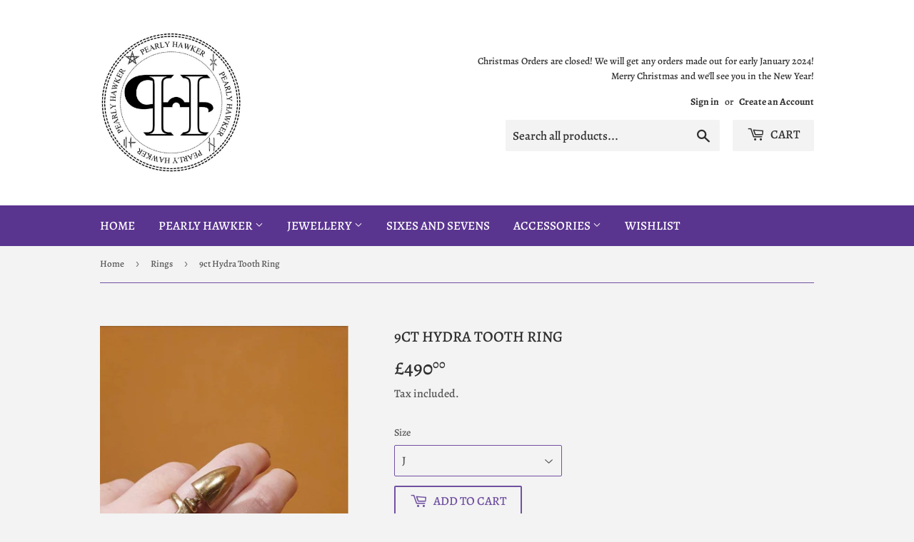

--- FILE ---
content_type: text/html; charset=utf-8
request_url: https://www.pearlyhawker.co.uk/collections/rings/products/9ct-hydra-tooth-ring
body_size: 31032
content:
<!doctype html>
<html class="no-touch no-js">
<head>
  <script>(function(H){H.className=H.className.replace(/\bno-js\b/,'js')})(document.documentElement)</script>
  <!-- Basic page needs ================================================== -->
  <meta charset="utf-8">
  <meta http-equiv="X-UA-Compatible" content="IE=edge,chrome=1">

  
  <link rel="shortcut icon" href="//www.pearlyhawker.co.uk/cdn/shop/files/IMG-20190908-WA0016_32x32.jpg?v=1613535436" type="image/png" />
  

  <!-- Title and description ================================================== -->
  <title>
  9ct Hydra Tooth Ring &ndash; Pearly Hawker
  </title>

  
    <meta name="description" content="Description A fallen tooth from the very Hydra Hercules defeated... or so we were told.This ring is taken from a legend of labours, a souvenir from a beast that no longer roams the world except in the stories of myth and legend.  InformationMade by hand in our Colchester Workshop. Available in Gold (9ct Yellow). Sizing">
  

  <!-- Product meta ================================================== -->
  <!-- /snippets/social-meta-tags.liquid -->




<meta property="og:site_name" content="Pearly Hawker">
<meta property="og:url" content="https://www.pearlyhawker.co.uk/products/9ct-hydra-tooth-ring">
<meta property="og:title" content="9ct Hydra Tooth Ring">
<meta property="og:type" content="product">
<meta property="og:description" content="Description A fallen tooth from the very Hydra Hercules defeated... or so we were told.This ring is taken from a legend of labours, a souvenir from a beast that no longer roams the world except in the stories of myth and legend.  InformationMade by hand in our Colchester Workshop. Available in Gold (9ct Yellow). Sizing">

  <meta property="og:price:amount" content="490.00">
  <meta property="og:price:currency" content="GBP">

<meta property="og:image" content="http://www.pearlyhawker.co.uk/cdn/shop/products/toothsnap1_a21dd33d-93be-418c-953a-e2f72c22fc94_1200x1200.jpg?v=1598464726"><meta property="og:image" content="http://www.pearlyhawker.co.uk/cdn/shop/products/toothsnap_b8cde5a3-8c3c-4afb-9690-7c3280f8cb09_1200x1200.jpg?v=1598464727"><meta property="og:image" content="http://www.pearlyhawker.co.uk/cdn/shop/products/hydra_gol_0d0c9226-8b5d-4ecf-84ab-ad0cbe4f2ffb_1200x1200.jpg?v=1598464727">
<meta property="og:image:secure_url" content="https://www.pearlyhawker.co.uk/cdn/shop/products/toothsnap1_a21dd33d-93be-418c-953a-e2f72c22fc94_1200x1200.jpg?v=1598464726"><meta property="og:image:secure_url" content="https://www.pearlyhawker.co.uk/cdn/shop/products/toothsnap_b8cde5a3-8c3c-4afb-9690-7c3280f8cb09_1200x1200.jpg?v=1598464727"><meta property="og:image:secure_url" content="https://www.pearlyhawker.co.uk/cdn/shop/products/hydra_gol_0d0c9226-8b5d-4ecf-84ab-ad0cbe4f2ffb_1200x1200.jpg?v=1598464727">


<meta name="twitter:card" content="summary_large_image">
<meta name="twitter:title" content="9ct Hydra Tooth Ring">
<meta name="twitter:description" content="Description A fallen tooth from the very Hydra Hercules defeated... or so we were told.This ring is taken from a legend of labours, a souvenir from a beast that no longer roams the world except in the stories of myth and legend.  InformationMade by hand in our Colchester Workshop. Available in Gold (9ct Yellow). Sizing">


  <!-- Helpers ================================================== -->
  <link rel="canonical" href="https://www.pearlyhawker.co.uk/products/9ct-hydra-tooth-ring">
  <meta name="viewport" content="width=device-width,initial-scale=1">

  <!-- CSS ================================================== -->
  <link href="//www.pearlyhawker.co.uk/cdn/shop/t/3/assets/theme.scss.css?v=84855853762365996171759252099" rel="stylesheet" type="text/css" media="all" />

  <!-- Header hook for plugins ================================================== -->
  <script>window.performance && window.performance.mark && window.performance.mark('shopify.content_for_header.start');</script><meta id="shopify-digital-wallet" name="shopify-digital-wallet" content="/6648463407/digital_wallets/dialog">
<meta name="shopify-checkout-api-token" content="272a1072bcdc1ee0ab72ee0f54132a57">
<meta id="in-context-paypal-metadata" data-shop-id="6648463407" data-venmo-supported="false" data-environment="production" data-locale="en_US" data-paypal-v4="true" data-currency="GBP">
<link rel="alternate" type="application/json+oembed" href="https://www.pearlyhawker.co.uk/products/9ct-hydra-tooth-ring.oembed">
<script async="async" src="/checkouts/internal/preloads.js?locale=en-GB"></script>
<link rel="preconnect" href="https://shop.app" crossorigin="anonymous">
<script async="async" src="https://shop.app/checkouts/internal/preloads.js?locale=en-GB&shop_id=6648463407" crossorigin="anonymous"></script>
<script id="apple-pay-shop-capabilities" type="application/json">{"shopId":6648463407,"countryCode":"GB","currencyCode":"GBP","merchantCapabilities":["supports3DS"],"merchantId":"gid:\/\/shopify\/Shop\/6648463407","merchantName":"Pearly Hawker","requiredBillingContactFields":["postalAddress","email"],"requiredShippingContactFields":["postalAddress","email"],"shippingType":"shipping","supportedNetworks":["visa","maestro","masterCard","amex","discover","elo"],"total":{"type":"pending","label":"Pearly Hawker","amount":"1.00"},"shopifyPaymentsEnabled":true,"supportsSubscriptions":true}</script>
<script id="shopify-features" type="application/json">{"accessToken":"272a1072bcdc1ee0ab72ee0f54132a57","betas":["rich-media-storefront-analytics"],"domain":"www.pearlyhawker.co.uk","predictiveSearch":true,"shopId":6648463407,"locale":"en"}</script>
<script>var Shopify = Shopify || {};
Shopify.shop = "pearly-hawker.myshopify.com";
Shopify.locale = "en";
Shopify.currency = {"active":"GBP","rate":"1.0"};
Shopify.country = "GB";
Shopify.theme = {"name":"Craig","id":25651576879,"schema_name":"Supply","schema_version":"8.5.0","theme_store_id":679,"role":"main"};
Shopify.theme.handle = "null";
Shopify.theme.style = {"id":null,"handle":null};
Shopify.cdnHost = "www.pearlyhawker.co.uk/cdn";
Shopify.routes = Shopify.routes || {};
Shopify.routes.root = "/";</script>
<script type="module">!function(o){(o.Shopify=o.Shopify||{}).modules=!0}(window);</script>
<script>!function(o){function n(){var o=[];function n(){o.push(Array.prototype.slice.apply(arguments))}return n.q=o,n}var t=o.Shopify=o.Shopify||{};t.loadFeatures=n(),t.autoloadFeatures=n()}(window);</script>
<script>
  window.ShopifyPay = window.ShopifyPay || {};
  window.ShopifyPay.apiHost = "shop.app\/pay";
  window.ShopifyPay.redirectState = null;
</script>
<script id="shop-js-analytics" type="application/json">{"pageType":"product"}</script>
<script defer="defer" async type="module" src="//www.pearlyhawker.co.uk/cdn/shopifycloud/shop-js/modules/v2/client.init-shop-cart-sync_DlSlHazZ.en.esm.js"></script>
<script defer="defer" async type="module" src="//www.pearlyhawker.co.uk/cdn/shopifycloud/shop-js/modules/v2/chunk.common_D16XZWos.esm.js"></script>
<script type="module">
  await import("//www.pearlyhawker.co.uk/cdn/shopifycloud/shop-js/modules/v2/client.init-shop-cart-sync_DlSlHazZ.en.esm.js");
await import("//www.pearlyhawker.co.uk/cdn/shopifycloud/shop-js/modules/v2/chunk.common_D16XZWos.esm.js");

  window.Shopify.SignInWithShop?.initShopCartSync?.({"fedCMEnabled":true,"windoidEnabled":true});

</script>
<script>
  window.Shopify = window.Shopify || {};
  if (!window.Shopify.featureAssets) window.Shopify.featureAssets = {};
  window.Shopify.featureAssets['shop-js'] = {"shop-cart-sync":["modules/v2/client.shop-cart-sync_DKWYiEUO.en.esm.js","modules/v2/chunk.common_D16XZWos.esm.js"],"init-fed-cm":["modules/v2/client.init-fed-cm_vfPMjZAC.en.esm.js","modules/v2/chunk.common_D16XZWos.esm.js"],"init-shop-email-lookup-coordinator":["modules/v2/client.init-shop-email-lookup-coordinator_CR38P6MB.en.esm.js","modules/v2/chunk.common_D16XZWos.esm.js"],"init-shop-cart-sync":["modules/v2/client.init-shop-cart-sync_DlSlHazZ.en.esm.js","modules/v2/chunk.common_D16XZWos.esm.js"],"shop-cash-offers":["modules/v2/client.shop-cash-offers_CJw4IQ6B.en.esm.js","modules/v2/chunk.common_D16XZWos.esm.js","modules/v2/chunk.modal_UwFWkumu.esm.js"],"shop-toast-manager":["modules/v2/client.shop-toast-manager_BY778Uv6.en.esm.js","modules/v2/chunk.common_D16XZWos.esm.js"],"init-windoid":["modules/v2/client.init-windoid_DVhZdEm3.en.esm.js","modules/v2/chunk.common_D16XZWos.esm.js"],"shop-button":["modules/v2/client.shop-button_D2ZzKUPa.en.esm.js","modules/v2/chunk.common_D16XZWos.esm.js"],"avatar":["modules/v2/client.avatar_BTnouDA3.en.esm.js"],"init-customer-accounts-sign-up":["modules/v2/client.init-customer-accounts-sign-up_CQZUmjGN.en.esm.js","modules/v2/client.shop-login-button_Cu5K-F7X.en.esm.js","modules/v2/chunk.common_D16XZWos.esm.js","modules/v2/chunk.modal_UwFWkumu.esm.js"],"pay-button":["modules/v2/client.pay-button_CcBqbGU7.en.esm.js","modules/v2/chunk.common_D16XZWos.esm.js"],"init-shop-for-new-customer-accounts":["modules/v2/client.init-shop-for-new-customer-accounts_B5DR5JTE.en.esm.js","modules/v2/client.shop-login-button_Cu5K-F7X.en.esm.js","modules/v2/chunk.common_D16XZWos.esm.js","modules/v2/chunk.modal_UwFWkumu.esm.js"],"shop-login-button":["modules/v2/client.shop-login-button_Cu5K-F7X.en.esm.js","modules/v2/chunk.common_D16XZWos.esm.js","modules/v2/chunk.modal_UwFWkumu.esm.js"],"shop-follow-button":["modules/v2/client.shop-follow-button_BX8Slf17.en.esm.js","modules/v2/chunk.common_D16XZWos.esm.js","modules/v2/chunk.modal_UwFWkumu.esm.js"],"init-customer-accounts":["modules/v2/client.init-customer-accounts_DjKkmQ2w.en.esm.js","modules/v2/client.shop-login-button_Cu5K-F7X.en.esm.js","modules/v2/chunk.common_D16XZWos.esm.js","modules/v2/chunk.modal_UwFWkumu.esm.js"],"lead-capture":["modules/v2/client.lead-capture_ChWCg7nV.en.esm.js","modules/v2/chunk.common_D16XZWos.esm.js","modules/v2/chunk.modal_UwFWkumu.esm.js"],"checkout-modal":["modules/v2/client.checkout-modal_DPnpVyv-.en.esm.js","modules/v2/chunk.common_D16XZWos.esm.js","modules/v2/chunk.modal_UwFWkumu.esm.js"],"shop-login":["modules/v2/client.shop-login_leRXJtcZ.en.esm.js","modules/v2/chunk.common_D16XZWos.esm.js","modules/v2/chunk.modal_UwFWkumu.esm.js"],"payment-terms":["modules/v2/client.payment-terms_Bp9K0NXD.en.esm.js","modules/v2/chunk.common_D16XZWos.esm.js","modules/v2/chunk.modal_UwFWkumu.esm.js"]};
</script>
<script>(function() {
  var isLoaded = false;
  function asyncLoad() {
    if (isLoaded) return;
    isLoaded = true;
    var urls = ["https:\/\/chimpstatic.com\/mcjs-connected\/js\/users\/9276882e2d67c9267cb3eecc6\/8221ba09fbc8792d38efe14c3.js?shop=pearly-hawker.myshopify.com","https:\/\/cdn.nfcube.com\/instafeed-4ba0a78c1cea2dbb2e039f6d2903615f.js?shop=pearly-hawker.myshopify.com"];
    for (var i = 0; i < urls.length; i++) {
      var s = document.createElement('script');
      s.type = 'text/javascript';
      s.async = true;
      s.src = urls[i];
      var x = document.getElementsByTagName('script')[0];
      x.parentNode.insertBefore(s, x);
    }
  };
  if(window.attachEvent) {
    window.attachEvent('onload', asyncLoad);
  } else {
    window.addEventListener('load', asyncLoad, false);
  }
})();</script>
<script id="__st">var __st={"a":6648463407,"offset":0,"reqid":"c4e27a96-41f7-4457-96db-9b3e5b0d4d4f-1768595961","pageurl":"www.pearlyhawker.co.uk\/collections\/rings\/products\/9ct-hydra-tooth-ring","u":"c7cad471810a","p":"product","rtyp":"product","rid":4551749075013};</script>
<script>window.ShopifyPaypalV4VisibilityTracking = true;</script>
<script id="captcha-bootstrap">!function(){'use strict';const t='contact',e='account',n='new_comment',o=[[t,t],['blogs',n],['comments',n],[t,'customer']],c=[[e,'customer_login'],[e,'guest_login'],[e,'recover_customer_password'],[e,'create_customer']],r=t=>t.map((([t,e])=>`form[action*='/${t}']:not([data-nocaptcha='true']) input[name='form_type'][value='${e}']`)).join(','),a=t=>()=>t?[...document.querySelectorAll(t)].map((t=>t.form)):[];function s(){const t=[...o],e=r(t);return a(e)}const i='password',u='form_key',d=['recaptcha-v3-token','g-recaptcha-response','h-captcha-response',i],f=()=>{try{return window.sessionStorage}catch{return}},m='__shopify_v',_=t=>t.elements[u];function p(t,e,n=!1){try{const o=window.sessionStorage,c=JSON.parse(o.getItem(e)),{data:r}=function(t){const{data:e,action:n}=t;return t[m]||n?{data:e,action:n}:{data:t,action:n}}(c);for(const[e,n]of Object.entries(r))t.elements[e]&&(t.elements[e].value=n);n&&o.removeItem(e)}catch(o){console.error('form repopulation failed',{error:o})}}const l='form_type',E='cptcha';function T(t){t.dataset[E]=!0}const w=window,h=w.document,L='Shopify',v='ce_forms',y='captcha';let A=!1;((t,e)=>{const n=(g='f06e6c50-85a8-45c8-87d0-21a2b65856fe',I='https://cdn.shopify.com/shopifycloud/storefront-forms-hcaptcha/ce_storefront_forms_captcha_hcaptcha.v1.5.2.iife.js',D={infoText:'Protected by hCaptcha',privacyText:'Privacy',termsText:'Terms'},(t,e,n)=>{const o=w[L][v],c=o.bindForm;if(c)return c(t,g,e,D).then(n);var r;o.q.push([[t,g,e,D],n]),r=I,A||(h.body.append(Object.assign(h.createElement('script'),{id:'captcha-provider',async:!0,src:r})),A=!0)});var g,I,D;w[L]=w[L]||{},w[L][v]=w[L][v]||{},w[L][v].q=[],w[L][y]=w[L][y]||{},w[L][y].protect=function(t,e){n(t,void 0,e),T(t)},Object.freeze(w[L][y]),function(t,e,n,w,h,L){const[v,y,A,g]=function(t,e,n){const i=e?o:[],u=t?c:[],d=[...i,...u],f=r(d),m=r(i),_=r(d.filter((([t,e])=>n.includes(e))));return[a(f),a(m),a(_),s()]}(w,h,L),I=t=>{const e=t.target;return e instanceof HTMLFormElement?e:e&&e.form},D=t=>v().includes(t);t.addEventListener('submit',(t=>{const e=I(t);if(!e)return;const n=D(e)&&!e.dataset.hcaptchaBound&&!e.dataset.recaptchaBound,o=_(e),c=g().includes(e)&&(!o||!o.value);(n||c)&&t.preventDefault(),c&&!n&&(function(t){try{if(!f())return;!function(t){const e=f();if(!e)return;const n=_(t);if(!n)return;const o=n.value;o&&e.removeItem(o)}(t);const e=Array.from(Array(32),(()=>Math.random().toString(36)[2])).join('');!function(t,e){_(t)||t.append(Object.assign(document.createElement('input'),{type:'hidden',name:u})),t.elements[u].value=e}(t,e),function(t,e){const n=f();if(!n)return;const o=[...t.querySelectorAll(`input[type='${i}']`)].map((({name:t})=>t)),c=[...d,...o],r={};for(const[a,s]of new FormData(t).entries())c.includes(a)||(r[a]=s);n.setItem(e,JSON.stringify({[m]:1,action:t.action,data:r}))}(t,e)}catch(e){console.error('failed to persist form',e)}}(e),e.submit())}));const S=(t,e)=>{t&&!t.dataset[E]&&(n(t,e.some((e=>e===t))),T(t))};for(const o of['focusin','change'])t.addEventListener(o,(t=>{const e=I(t);D(e)&&S(e,y())}));const B=e.get('form_key'),M=e.get(l),P=B&&M;t.addEventListener('DOMContentLoaded',(()=>{const t=y();if(P)for(const e of t)e.elements[l].value===M&&p(e,B);[...new Set([...A(),...v().filter((t=>'true'===t.dataset.shopifyCaptcha))])].forEach((e=>S(e,t)))}))}(h,new URLSearchParams(w.location.search),n,t,e,['guest_login'])})(!0,!0)}();</script>
<script integrity="sha256-4kQ18oKyAcykRKYeNunJcIwy7WH5gtpwJnB7kiuLZ1E=" data-source-attribution="shopify.loadfeatures" defer="defer" src="//www.pearlyhawker.co.uk/cdn/shopifycloud/storefront/assets/storefront/load_feature-a0a9edcb.js" crossorigin="anonymous"></script>
<script crossorigin="anonymous" defer="defer" src="//www.pearlyhawker.co.uk/cdn/shopifycloud/storefront/assets/shopify_pay/storefront-65b4c6d7.js?v=20250812"></script>
<script data-source-attribution="shopify.dynamic_checkout.dynamic.init">var Shopify=Shopify||{};Shopify.PaymentButton=Shopify.PaymentButton||{isStorefrontPortableWallets:!0,init:function(){window.Shopify.PaymentButton.init=function(){};var t=document.createElement("script");t.src="https://www.pearlyhawker.co.uk/cdn/shopifycloud/portable-wallets/latest/portable-wallets.en.js",t.type="module",document.head.appendChild(t)}};
</script>
<script data-source-attribution="shopify.dynamic_checkout.buyer_consent">
  function portableWalletsHideBuyerConsent(e){var t=document.getElementById("shopify-buyer-consent"),n=document.getElementById("shopify-subscription-policy-button");t&&n&&(t.classList.add("hidden"),t.setAttribute("aria-hidden","true"),n.removeEventListener("click",e))}function portableWalletsShowBuyerConsent(e){var t=document.getElementById("shopify-buyer-consent"),n=document.getElementById("shopify-subscription-policy-button");t&&n&&(t.classList.remove("hidden"),t.removeAttribute("aria-hidden"),n.addEventListener("click",e))}window.Shopify?.PaymentButton&&(window.Shopify.PaymentButton.hideBuyerConsent=portableWalletsHideBuyerConsent,window.Shopify.PaymentButton.showBuyerConsent=portableWalletsShowBuyerConsent);
</script>
<script>
  function portableWalletsCleanup(e){e&&e.src&&console.error("Failed to load portable wallets script "+e.src);var t=document.querySelectorAll("shopify-accelerated-checkout .shopify-payment-button__skeleton, shopify-accelerated-checkout-cart .wallet-cart-button__skeleton"),e=document.getElementById("shopify-buyer-consent");for(let e=0;e<t.length;e++)t[e].remove();e&&e.remove()}function portableWalletsNotLoadedAsModule(e){e instanceof ErrorEvent&&"string"==typeof e.message&&e.message.includes("import.meta")&&"string"==typeof e.filename&&e.filename.includes("portable-wallets")&&(window.removeEventListener("error",portableWalletsNotLoadedAsModule),window.Shopify.PaymentButton.failedToLoad=e,"loading"===document.readyState?document.addEventListener("DOMContentLoaded",window.Shopify.PaymentButton.init):window.Shopify.PaymentButton.init())}window.addEventListener("error",portableWalletsNotLoadedAsModule);
</script>

<script type="module" src="https://www.pearlyhawker.co.uk/cdn/shopifycloud/portable-wallets/latest/portable-wallets.en.js" onError="portableWalletsCleanup(this)" crossorigin="anonymous"></script>
<script nomodule>
  document.addEventListener("DOMContentLoaded", portableWalletsCleanup);
</script>

<link id="shopify-accelerated-checkout-styles" rel="stylesheet" media="screen" href="https://www.pearlyhawker.co.uk/cdn/shopifycloud/portable-wallets/latest/accelerated-checkout-backwards-compat.css" crossorigin="anonymous">
<style id="shopify-accelerated-checkout-cart">
        #shopify-buyer-consent {
  margin-top: 1em;
  display: inline-block;
  width: 100%;
}

#shopify-buyer-consent.hidden {
  display: none;
}

#shopify-subscription-policy-button {
  background: none;
  border: none;
  padding: 0;
  text-decoration: underline;
  font-size: inherit;
  cursor: pointer;
}

#shopify-subscription-policy-button::before {
  box-shadow: none;
}

      </style>

<script>window.performance && window.performance.mark && window.performance.mark('shopify.content_for_header.end');</script>

  
  

  <script src="//www.pearlyhawker.co.uk/cdn/shop/t/3/assets/jquery-2.2.3.min.js?v=58211863146907186831567709367" type="text/javascript"></script>

  <script src="//www.pearlyhawker.co.uk/cdn/shop/t/3/assets/lazysizes.min.js?v=8147953233334221341567709367" async="async"></script>
  <script src="//www.pearlyhawker.co.uk/cdn/shop/t/3/assets/vendor.js?v=106177282645720727331567709368" defer="defer"></script>
  <script src="//www.pearlyhawker.co.uk/cdn/shop/t/3/assets/theme.js?v=140629199953946086591594653088" defer="defer"></script>


<link href="https://monorail-edge.shopifysvc.com" rel="dns-prefetch">
<script>(function(){if ("sendBeacon" in navigator && "performance" in window) {try {var session_token_from_headers = performance.getEntriesByType('navigation')[0].serverTiming.find(x => x.name == '_s').description;} catch {var session_token_from_headers = undefined;}var session_cookie_matches = document.cookie.match(/_shopify_s=([^;]*)/);var session_token_from_cookie = session_cookie_matches && session_cookie_matches.length === 2 ? session_cookie_matches[1] : "";var session_token = session_token_from_headers || session_token_from_cookie || "";function handle_abandonment_event(e) {var entries = performance.getEntries().filter(function(entry) {return /monorail-edge.shopifysvc.com/.test(entry.name);});if (!window.abandonment_tracked && entries.length === 0) {window.abandonment_tracked = true;var currentMs = Date.now();var navigation_start = performance.timing.navigationStart;var payload = {shop_id: 6648463407,url: window.location.href,navigation_start,duration: currentMs - navigation_start,session_token,page_type: "product"};window.navigator.sendBeacon("https://monorail-edge.shopifysvc.com/v1/produce", JSON.stringify({schema_id: "online_store_buyer_site_abandonment/1.1",payload: payload,metadata: {event_created_at_ms: currentMs,event_sent_at_ms: currentMs}}));}}window.addEventListener('pagehide', handle_abandonment_event);}}());</script>
<script id="web-pixels-manager-setup">(function e(e,d,r,n,o){if(void 0===o&&(o={}),!Boolean(null===(a=null===(i=window.Shopify)||void 0===i?void 0:i.analytics)||void 0===a?void 0:a.replayQueue)){var i,a;window.Shopify=window.Shopify||{};var t=window.Shopify;t.analytics=t.analytics||{};var s=t.analytics;s.replayQueue=[],s.publish=function(e,d,r){return s.replayQueue.push([e,d,r]),!0};try{self.performance.mark("wpm:start")}catch(e){}var l=function(){var e={modern:/Edge?\/(1{2}[4-9]|1[2-9]\d|[2-9]\d{2}|\d{4,})\.\d+(\.\d+|)|Firefox\/(1{2}[4-9]|1[2-9]\d|[2-9]\d{2}|\d{4,})\.\d+(\.\d+|)|Chrom(ium|e)\/(9{2}|\d{3,})\.\d+(\.\d+|)|(Maci|X1{2}).+ Version\/(15\.\d+|(1[6-9]|[2-9]\d|\d{3,})\.\d+)([,.]\d+|)( \(\w+\)|)( Mobile\/\w+|) Safari\/|Chrome.+OPR\/(9{2}|\d{3,})\.\d+\.\d+|(CPU[ +]OS|iPhone[ +]OS|CPU[ +]iPhone|CPU IPhone OS|CPU iPad OS)[ +]+(15[._]\d+|(1[6-9]|[2-9]\d|\d{3,})[._]\d+)([._]\d+|)|Android:?[ /-](13[3-9]|1[4-9]\d|[2-9]\d{2}|\d{4,})(\.\d+|)(\.\d+|)|Android.+Firefox\/(13[5-9]|1[4-9]\d|[2-9]\d{2}|\d{4,})\.\d+(\.\d+|)|Android.+Chrom(ium|e)\/(13[3-9]|1[4-9]\d|[2-9]\d{2}|\d{4,})\.\d+(\.\d+|)|SamsungBrowser\/([2-9]\d|\d{3,})\.\d+/,legacy:/Edge?\/(1[6-9]|[2-9]\d|\d{3,})\.\d+(\.\d+|)|Firefox\/(5[4-9]|[6-9]\d|\d{3,})\.\d+(\.\d+|)|Chrom(ium|e)\/(5[1-9]|[6-9]\d|\d{3,})\.\d+(\.\d+|)([\d.]+$|.*Safari\/(?![\d.]+ Edge\/[\d.]+$))|(Maci|X1{2}).+ Version\/(10\.\d+|(1[1-9]|[2-9]\d|\d{3,})\.\d+)([,.]\d+|)( \(\w+\)|)( Mobile\/\w+|) Safari\/|Chrome.+OPR\/(3[89]|[4-9]\d|\d{3,})\.\d+\.\d+|(CPU[ +]OS|iPhone[ +]OS|CPU[ +]iPhone|CPU IPhone OS|CPU iPad OS)[ +]+(10[._]\d+|(1[1-9]|[2-9]\d|\d{3,})[._]\d+)([._]\d+|)|Android:?[ /-](13[3-9]|1[4-9]\d|[2-9]\d{2}|\d{4,})(\.\d+|)(\.\d+|)|Mobile Safari.+OPR\/([89]\d|\d{3,})\.\d+\.\d+|Android.+Firefox\/(13[5-9]|1[4-9]\d|[2-9]\d{2}|\d{4,})\.\d+(\.\d+|)|Android.+Chrom(ium|e)\/(13[3-9]|1[4-9]\d|[2-9]\d{2}|\d{4,})\.\d+(\.\d+|)|Android.+(UC? ?Browser|UCWEB|U3)[ /]?(15\.([5-9]|\d{2,})|(1[6-9]|[2-9]\d|\d{3,})\.\d+)\.\d+|SamsungBrowser\/(5\.\d+|([6-9]|\d{2,})\.\d+)|Android.+MQ{2}Browser\/(14(\.(9|\d{2,})|)|(1[5-9]|[2-9]\d|\d{3,})(\.\d+|))(\.\d+|)|K[Aa][Ii]OS\/(3\.\d+|([4-9]|\d{2,})\.\d+)(\.\d+|)/},d=e.modern,r=e.legacy,n=navigator.userAgent;return n.match(d)?"modern":n.match(r)?"legacy":"unknown"}(),u="modern"===l?"modern":"legacy",c=(null!=n?n:{modern:"",legacy:""})[u],f=function(e){return[e.baseUrl,"/wpm","/b",e.hashVersion,"modern"===e.buildTarget?"m":"l",".js"].join("")}({baseUrl:d,hashVersion:r,buildTarget:u}),m=function(e){var d=e.version,r=e.bundleTarget,n=e.surface,o=e.pageUrl,i=e.monorailEndpoint;return{emit:function(e){var a=e.status,t=e.errorMsg,s=(new Date).getTime(),l=JSON.stringify({metadata:{event_sent_at_ms:s},events:[{schema_id:"web_pixels_manager_load/3.1",payload:{version:d,bundle_target:r,page_url:o,status:a,surface:n,error_msg:t},metadata:{event_created_at_ms:s}}]});if(!i)return console&&console.warn&&console.warn("[Web Pixels Manager] No Monorail endpoint provided, skipping logging."),!1;try{return self.navigator.sendBeacon.bind(self.navigator)(i,l)}catch(e){}var u=new XMLHttpRequest;try{return u.open("POST",i,!0),u.setRequestHeader("Content-Type","text/plain"),u.send(l),!0}catch(e){return console&&console.warn&&console.warn("[Web Pixels Manager] Got an unhandled error while logging to Monorail."),!1}}}}({version:r,bundleTarget:l,surface:e.surface,pageUrl:self.location.href,monorailEndpoint:e.monorailEndpoint});try{o.browserTarget=l,function(e){var d=e.src,r=e.async,n=void 0===r||r,o=e.onload,i=e.onerror,a=e.sri,t=e.scriptDataAttributes,s=void 0===t?{}:t,l=document.createElement("script"),u=document.querySelector("head"),c=document.querySelector("body");if(l.async=n,l.src=d,a&&(l.integrity=a,l.crossOrigin="anonymous"),s)for(var f in s)if(Object.prototype.hasOwnProperty.call(s,f))try{l.dataset[f]=s[f]}catch(e){}if(o&&l.addEventListener("load",o),i&&l.addEventListener("error",i),u)u.appendChild(l);else{if(!c)throw new Error("Did not find a head or body element to append the script");c.appendChild(l)}}({src:f,async:!0,onload:function(){if(!function(){var e,d;return Boolean(null===(d=null===(e=window.Shopify)||void 0===e?void 0:e.analytics)||void 0===d?void 0:d.initialized)}()){var d=window.webPixelsManager.init(e)||void 0;if(d){var r=window.Shopify.analytics;r.replayQueue.forEach((function(e){var r=e[0],n=e[1],o=e[2];d.publishCustomEvent(r,n,o)})),r.replayQueue=[],r.publish=d.publishCustomEvent,r.visitor=d.visitor,r.initialized=!0}}},onerror:function(){return m.emit({status:"failed",errorMsg:"".concat(f," has failed to load")})},sri:function(e){var d=/^sha384-[A-Za-z0-9+/=]+$/;return"string"==typeof e&&d.test(e)}(c)?c:"",scriptDataAttributes:o}),m.emit({status:"loading"})}catch(e){m.emit({status:"failed",errorMsg:(null==e?void 0:e.message)||"Unknown error"})}}})({shopId: 6648463407,storefrontBaseUrl: "https://www.pearlyhawker.co.uk",extensionsBaseUrl: "https://extensions.shopifycdn.com/cdn/shopifycloud/web-pixels-manager",monorailEndpoint: "https://monorail-edge.shopifysvc.com/unstable/produce_batch",surface: "storefront-renderer",enabledBetaFlags: ["2dca8a86"],webPixelsConfigList: [{"id":"shopify-app-pixel","configuration":"{}","eventPayloadVersion":"v1","runtimeContext":"STRICT","scriptVersion":"0450","apiClientId":"shopify-pixel","type":"APP","privacyPurposes":["ANALYTICS","MARKETING"]},{"id":"shopify-custom-pixel","eventPayloadVersion":"v1","runtimeContext":"LAX","scriptVersion":"0450","apiClientId":"shopify-pixel","type":"CUSTOM","privacyPurposes":["ANALYTICS","MARKETING"]}],isMerchantRequest: false,initData: {"shop":{"name":"Pearly Hawker","paymentSettings":{"currencyCode":"GBP"},"myshopifyDomain":"pearly-hawker.myshopify.com","countryCode":"GB","storefrontUrl":"https:\/\/www.pearlyhawker.co.uk"},"customer":null,"cart":null,"checkout":null,"productVariants":[{"price":{"amount":490.0,"currencyCode":"GBP"},"product":{"title":"9ct Hydra Tooth Ring","vendor":"Pearly Hawker","id":"4551749075013","untranslatedTitle":"9ct Hydra Tooth Ring","url":"\/products\/9ct-hydra-tooth-ring","type":"Ring"},"id":"31810111930437","image":{"src":"\/\/www.pearlyhawker.co.uk\/cdn\/shop\/products\/toothsnap1_a21dd33d-93be-418c-953a-e2f72c22fc94.jpg?v=1598464726"},"sku":"","title":"J","untranslatedTitle":"J"},{"price":{"amount":490.0,"currencyCode":"GBP"},"product":{"title":"9ct Hydra Tooth Ring","vendor":"Pearly Hawker","id":"4551749075013","untranslatedTitle":"9ct Hydra Tooth Ring","url":"\/products\/9ct-hydra-tooth-ring","type":"Ring"},"id":"31810111963205","image":{"src":"\/\/www.pearlyhawker.co.uk\/cdn\/shop\/products\/toothsnap1_a21dd33d-93be-418c-953a-e2f72c22fc94.jpg?v=1598464726"},"sku":"","title":"L","untranslatedTitle":"L"},{"price":{"amount":490.0,"currencyCode":"GBP"},"product":{"title":"9ct Hydra Tooth Ring","vendor":"Pearly Hawker","id":"4551749075013","untranslatedTitle":"9ct Hydra Tooth Ring","url":"\/products\/9ct-hydra-tooth-ring","type":"Ring"},"id":"31810111995973","image":{"src":"\/\/www.pearlyhawker.co.uk\/cdn\/shop\/products\/toothsnap1_a21dd33d-93be-418c-953a-e2f72c22fc94.jpg?v=1598464726"},"sku":"","title":"N","untranslatedTitle":"N"},{"price":{"amount":490.0,"currencyCode":"GBP"},"product":{"title":"9ct Hydra Tooth Ring","vendor":"Pearly Hawker","id":"4551749075013","untranslatedTitle":"9ct Hydra Tooth Ring","url":"\/products\/9ct-hydra-tooth-ring","type":"Ring"},"id":"31810112028741","image":{"src":"\/\/www.pearlyhawker.co.uk\/cdn\/shop\/products\/toothsnap1_a21dd33d-93be-418c-953a-e2f72c22fc94.jpg?v=1598464726"},"sku":"","title":"P","untranslatedTitle":"P"},{"price":{"amount":490.0,"currencyCode":"GBP"},"product":{"title":"9ct Hydra Tooth Ring","vendor":"Pearly Hawker","id":"4551749075013","untranslatedTitle":"9ct Hydra Tooth Ring","url":"\/products\/9ct-hydra-tooth-ring","type":"Ring"},"id":"31810112061509","image":{"src":"\/\/www.pearlyhawker.co.uk\/cdn\/shop\/products\/toothsnap1_a21dd33d-93be-418c-953a-e2f72c22fc94.jpg?v=1598464726"},"sku":"","title":"R","untranslatedTitle":"R"},{"price":{"amount":490.0,"currencyCode":"GBP"},"product":{"title":"9ct Hydra Tooth Ring","vendor":"Pearly Hawker","id":"4551749075013","untranslatedTitle":"9ct Hydra Tooth Ring","url":"\/products\/9ct-hydra-tooth-ring","type":"Ring"},"id":"31810112094277","image":{"src":"\/\/www.pearlyhawker.co.uk\/cdn\/shop\/products\/toothsnap1_a21dd33d-93be-418c-953a-e2f72c22fc94.jpg?v=1598464726"},"sku":"","title":"T","untranslatedTitle":"T"}],"purchasingCompany":null},},"https://www.pearlyhawker.co.uk/cdn","fcfee988w5aeb613cpc8e4bc33m6693e112",{"modern":"","legacy":""},{"shopId":"6648463407","storefrontBaseUrl":"https:\/\/www.pearlyhawker.co.uk","extensionBaseUrl":"https:\/\/extensions.shopifycdn.com\/cdn\/shopifycloud\/web-pixels-manager","surface":"storefront-renderer","enabledBetaFlags":"[\"2dca8a86\"]","isMerchantRequest":"false","hashVersion":"fcfee988w5aeb613cpc8e4bc33m6693e112","publish":"custom","events":"[[\"page_viewed\",{}],[\"product_viewed\",{\"productVariant\":{\"price\":{\"amount\":490.0,\"currencyCode\":\"GBP\"},\"product\":{\"title\":\"9ct Hydra Tooth Ring\",\"vendor\":\"Pearly Hawker\",\"id\":\"4551749075013\",\"untranslatedTitle\":\"9ct Hydra Tooth Ring\",\"url\":\"\/products\/9ct-hydra-tooth-ring\",\"type\":\"Ring\"},\"id\":\"31810111930437\",\"image\":{\"src\":\"\/\/www.pearlyhawker.co.uk\/cdn\/shop\/products\/toothsnap1_a21dd33d-93be-418c-953a-e2f72c22fc94.jpg?v=1598464726\"},\"sku\":\"\",\"title\":\"J\",\"untranslatedTitle\":\"J\"}}]]"});</script><script>
  window.ShopifyAnalytics = window.ShopifyAnalytics || {};
  window.ShopifyAnalytics.meta = window.ShopifyAnalytics.meta || {};
  window.ShopifyAnalytics.meta.currency = 'GBP';
  var meta = {"product":{"id":4551749075013,"gid":"gid:\/\/shopify\/Product\/4551749075013","vendor":"Pearly Hawker","type":"Ring","handle":"9ct-hydra-tooth-ring","variants":[{"id":31810111930437,"price":49000,"name":"9ct Hydra Tooth Ring - J","public_title":"J","sku":""},{"id":31810111963205,"price":49000,"name":"9ct Hydra Tooth Ring - L","public_title":"L","sku":""},{"id":31810111995973,"price":49000,"name":"9ct Hydra Tooth Ring - N","public_title":"N","sku":""},{"id":31810112028741,"price":49000,"name":"9ct Hydra Tooth Ring - P","public_title":"P","sku":""},{"id":31810112061509,"price":49000,"name":"9ct Hydra Tooth Ring - R","public_title":"R","sku":""},{"id":31810112094277,"price":49000,"name":"9ct Hydra Tooth Ring - T","public_title":"T","sku":""}],"remote":false},"page":{"pageType":"product","resourceType":"product","resourceId":4551749075013,"requestId":"c4e27a96-41f7-4457-96db-9b3e5b0d4d4f-1768595961"}};
  for (var attr in meta) {
    window.ShopifyAnalytics.meta[attr] = meta[attr];
  }
</script>
<script class="analytics">
  (function () {
    var customDocumentWrite = function(content) {
      var jquery = null;

      if (window.jQuery) {
        jquery = window.jQuery;
      } else if (window.Checkout && window.Checkout.$) {
        jquery = window.Checkout.$;
      }

      if (jquery) {
        jquery('body').append(content);
      }
    };

    var hasLoggedConversion = function(token) {
      if (token) {
        return document.cookie.indexOf('loggedConversion=' + token) !== -1;
      }
      return false;
    }

    var setCookieIfConversion = function(token) {
      if (token) {
        var twoMonthsFromNow = new Date(Date.now());
        twoMonthsFromNow.setMonth(twoMonthsFromNow.getMonth() + 2);

        document.cookie = 'loggedConversion=' + token + '; expires=' + twoMonthsFromNow;
      }
    }

    var trekkie = window.ShopifyAnalytics.lib = window.trekkie = window.trekkie || [];
    if (trekkie.integrations) {
      return;
    }
    trekkie.methods = [
      'identify',
      'page',
      'ready',
      'track',
      'trackForm',
      'trackLink'
    ];
    trekkie.factory = function(method) {
      return function() {
        var args = Array.prototype.slice.call(arguments);
        args.unshift(method);
        trekkie.push(args);
        return trekkie;
      };
    };
    for (var i = 0; i < trekkie.methods.length; i++) {
      var key = trekkie.methods[i];
      trekkie[key] = trekkie.factory(key);
    }
    trekkie.load = function(config) {
      trekkie.config = config || {};
      trekkie.config.initialDocumentCookie = document.cookie;
      var first = document.getElementsByTagName('script')[0];
      var script = document.createElement('script');
      script.type = 'text/javascript';
      script.onerror = function(e) {
        var scriptFallback = document.createElement('script');
        scriptFallback.type = 'text/javascript';
        scriptFallback.onerror = function(error) {
                var Monorail = {
      produce: function produce(monorailDomain, schemaId, payload) {
        var currentMs = new Date().getTime();
        var event = {
          schema_id: schemaId,
          payload: payload,
          metadata: {
            event_created_at_ms: currentMs,
            event_sent_at_ms: currentMs
          }
        };
        return Monorail.sendRequest("https://" + monorailDomain + "/v1/produce", JSON.stringify(event));
      },
      sendRequest: function sendRequest(endpointUrl, payload) {
        // Try the sendBeacon API
        if (window && window.navigator && typeof window.navigator.sendBeacon === 'function' && typeof window.Blob === 'function' && !Monorail.isIos12()) {
          var blobData = new window.Blob([payload], {
            type: 'text/plain'
          });

          if (window.navigator.sendBeacon(endpointUrl, blobData)) {
            return true;
          } // sendBeacon was not successful

        } // XHR beacon

        var xhr = new XMLHttpRequest();

        try {
          xhr.open('POST', endpointUrl);
          xhr.setRequestHeader('Content-Type', 'text/plain');
          xhr.send(payload);
        } catch (e) {
          console.log(e);
        }

        return false;
      },
      isIos12: function isIos12() {
        return window.navigator.userAgent.lastIndexOf('iPhone; CPU iPhone OS 12_') !== -1 || window.navigator.userAgent.lastIndexOf('iPad; CPU OS 12_') !== -1;
      }
    };
    Monorail.produce('monorail-edge.shopifysvc.com',
      'trekkie_storefront_load_errors/1.1',
      {shop_id: 6648463407,
      theme_id: 25651576879,
      app_name: "storefront",
      context_url: window.location.href,
      source_url: "//www.pearlyhawker.co.uk/cdn/s/trekkie.storefront.cd680fe47e6c39ca5d5df5f0a32d569bc48c0f27.min.js"});

        };
        scriptFallback.async = true;
        scriptFallback.src = '//www.pearlyhawker.co.uk/cdn/s/trekkie.storefront.cd680fe47e6c39ca5d5df5f0a32d569bc48c0f27.min.js';
        first.parentNode.insertBefore(scriptFallback, first);
      };
      script.async = true;
      script.src = '//www.pearlyhawker.co.uk/cdn/s/trekkie.storefront.cd680fe47e6c39ca5d5df5f0a32d569bc48c0f27.min.js';
      first.parentNode.insertBefore(script, first);
    };
    trekkie.load(
      {"Trekkie":{"appName":"storefront","development":false,"defaultAttributes":{"shopId":6648463407,"isMerchantRequest":null,"themeId":25651576879,"themeCityHash":"13069802112729144254","contentLanguage":"en","currency":"GBP","eventMetadataId":"c8013e6b-f7dd-4600-8a0a-8da520adb509"},"isServerSideCookieWritingEnabled":true,"monorailRegion":"shop_domain","enabledBetaFlags":["65f19447"]},"Session Attribution":{},"S2S":{"facebookCapiEnabled":false,"source":"trekkie-storefront-renderer","apiClientId":580111}}
    );

    var loaded = false;
    trekkie.ready(function() {
      if (loaded) return;
      loaded = true;

      window.ShopifyAnalytics.lib = window.trekkie;

      var originalDocumentWrite = document.write;
      document.write = customDocumentWrite;
      try { window.ShopifyAnalytics.merchantGoogleAnalytics.call(this); } catch(error) {};
      document.write = originalDocumentWrite;

      window.ShopifyAnalytics.lib.page(null,{"pageType":"product","resourceType":"product","resourceId":4551749075013,"requestId":"c4e27a96-41f7-4457-96db-9b3e5b0d4d4f-1768595961","shopifyEmitted":true});

      var match = window.location.pathname.match(/checkouts\/(.+)\/(thank_you|post_purchase)/)
      var token = match? match[1]: undefined;
      if (!hasLoggedConversion(token)) {
        setCookieIfConversion(token);
        window.ShopifyAnalytics.lib.track("Viewed Product",{"currency":"GBP","variantId":31810111930437,"productId":4551749075013,"productGid":"gid:\/\/shopify\/Product\/4551749075013","name":"9ct Hydra Tooth Ring - J","price":"490.00","sku":"","brand":"Pearly Hawker","variant":"J","category":"Ring","nonInteraction":true,"remote":false},undefined,undefined,{"shopifyEmitted":true});
      window.ShopifyAnalytics.lib.track("monorail:\/\/trekkie_storefront_viewed_product\/1.1",{"currency":"GBP","variantId":31810111930437,"productId":4551749075013,"productGid":"gid:\/\/shopify\/Product\/4551749075013","name":"9ct Hydra Tooth Ring - J","price":"490.00","sku":"","brand":"Pearly Hawker","variant":"J","category":"Ring","nonInteraction":true,"remote":false,"referer":"https:\/\/www.pearlyhawker.co.uk\/collections\/rings\/products\/9ct-hydra-tooth-ring"});
      }
    });


        var eventsListenerScript = document.createElement('script');
        eventsListenerScript.async = true;
        eventsListenerScript.src = "//www.pearlyhawker.co.uk/cdn/shopifycloud/storefront/assets/shop_events_listener-3da45d37.js";
        document.getElementsByTagName('head')[0].appendChild(eventsListenerScript);

})();</script>
<script
  defer
  src="https://www.pearlyhawker.co.uk/cdn/shopifycloud/perf-kit/shopify-perf-kit-3.0.4.min.js"
  data-application="storefront-renderer"
  data-shop-id="6648463407"
  data-render-region="gcp-us-east1"
  data-page-type="product"
  data-theme-instance-id="25651576879"
  data-theme-name="Supply"
  data-theme-version="8.5.0"
  data-monorail-region="shop_domain"
  data-resource-timing-sampling-rate="10"
  data-shs="true"
  data-shs-beacon="true"
  data-shs-export-with-fetch="true"
  data-shs-logs-sample-rate="1"
  data-shs-beacon-endpoint="https://www.pearlyhawker.co.uk/api/collect"
></script>
</head>

<body id="9ct-hydra-tooth-ring" class="template-product" >

  <div id="shopify-section-header" class="shopify-section header-section"><header class="site-header" role="banner" data-section-id="header" data-section-type="header-section">
  <div class="wrapper">

    <div class="grid--full">
      <div class="grid-item large--one-half">
        
          <div class="h1 header-logo" itemscope itemtype="http://schema.org/Organization">
        
          
          

          <a href="/" itemprop="url">
            <div class="lazyload__image-wrapper no-js header-logo__image" style="max-width:200px;">
              <div style="padding-top:99.16434540389972%;">
                <img class="lazyload js"
                  data-src="//www.pearlyhawker.co.uk/cdn/shop/files/logo_round_{width}x.png?v=1613727978"
                  data-widths="[180, 360, 540, 720, 900, 1080, 1296, 1512, 1728, 2048]"
                  data-aspectratio="1.0084269662921348"
                  data-sizes="auto"
                  alt="Pearly Hawker"
                  style="width:200px;">
              </div>
            </div>
            <noscript>
              
              <img src="//www.pearlyhawker.co.uk/cdn/shop/files/logo_round_200x.png?v=1613727978"
                srcset="//www.pearlyhawker.co.uk/cdn/shop/files/logo_round_200x.png?v=1613727978 1x, //www.pearlyhawker.co.uk/cdn/shop/files/logo_round_200x@2x.png?v=1613727978 2x"
                alt="Pearly Hawker"
                itemprop="logo"
                style="max-width:200px;">
            </noscript>
          </a>
          
        
          </div>
        
      </div>

      <div class="grid-item large--one-half text-center large--text-right">
        
          <div class="site-header--text-links">
            
              

                <p>Christmas Orders are closed! We will get any orders made out for early January 2024! Merry Christmas and we&#39;ll see you in the New Year!</p>

              
            

            
              <span class="site-header--meta-links medium-down--hide">
                
                  <a href="/account/login" id="customer_login_link">Sign in</a>
                  <span class="site-header--spacer">or</span>
                  <a href="/account/register" id="customer_register_link">Create an Account</a>
                
              </span>
            
          </div>

          <br class="medium-down--hide">
        

        <form action="/search" method="get" class="search-bar" role="search">
  <input type="hidden" name="type" value="product">

  <input type="search" name="q" value="" placeholder="Search all products..." aria-label="Search all products...">
  <button type="submit" class="search-bar--submit icon-fallback-text">
    <span class="icon icon-search" aria-hidden="true"></span>
    <span class="fallback-text">Search</span>
  </button>
</form>


        <a href="/cart" class="header-cart-btn cart-toggle">
          <span class="icon icon-cart"></span>
          Cart <span class="cart-count cart-badge--desktop hidden-count">0</span>
        </a>
      </div>
    </div>

  </div>
</header>

<div id="mobileNavBar">
  <div class="display-table-cell">
    <button class="menu-toggle mobileNavBar-link" aria-controls="navBar" aria-expanded="false"><span class="icon icon-hamburger" aria-hidden="true"></span>Menu</button>
  </div>
  <div class="display-table-cell">
    <a href="/cart" class="cart-toggle mobileNavBar-link">
      <span class="icon icon-cart"></span>
      Cart <span class="cart-count hidden-count">0</span>
    </a>
  </div>
</div>

<nav class="nav-bar" id="navBar" role="navigation">
  <div class="wrapper">
    <form action="/search" method="get" class="search-bar" role="search">
  <input type="hidden" name="type" value="product">

  <input type="search" name="q" value="" placeholder="Search all products..." aria-label="Search all products...">
  <button type="submit" class="search-bar--submit icon-fallback-text">
    <span class="icon icon-search" aria-hidden="true"></span>
    <span class="fallback-text">Search</span>
  </button>
</form>

    <ul class="mobile-nav" id="MobileNav">
  
  
    
      <li>
        <a
          href="/"
          class="mobile-nav--link"
          data-meganav-type="child"
          >
            Home
        </a>
      </li>
    
  
    
      
      <li
        class="mobile-nav--has-dropdown "
        aria-haspopup="true">
        <a
          href="/pages/pearlyhawker"
          class="mobile-nav--link"
          data-meganav-type="parent"
          >
            Pearly Hawker
        </a>
        <button class="icon icon-arrow-down mobile-nav--button"
          aria-expanded="false"
          aria-label="Pearly Hawker Menu">
        </button>
        <ul
          id="MenuParent-2"
          class="mobile-nav--dropdown "
          data-meganav-dropdown>
          
            
              <li>
                <a
                  href="https://www.pearlyhawker.co.uk/pages/shows-events"
                  class="mobile-nav--link"
                  data-meganav-type="child"
                  >
                    Events &amp; Dates
                </a>
              </li>
            
          
            
              <li>
                <a
                  href="/pages/bespoke"
                  class="mobile-nav--link"
                  data-meganav-type="child"
                  >
                    Bespoke work
                </a>
              </li>
            
          
            
              <li>
                <a
                  href="/pages/recycled-treasures"
                  class="mobile-nav--link"
                  data-meganav-type="child"
                  >
                    Recycle &amp; Repair
                </a>
              </li>
            
          
            
              <li>
                <a
                  href="/pages/shipping-returns"
                  class="mobile-nav--link"
                  data-meganav-type="child"
                  >
                    Shipping &amp; Returns
                </a>
              </li>
            
          
        </ul>
      </li>
    
  
    
      
      <li
        class="mobile-nav--has-dropdown "
        aria-haspopup="true">
        <a
          href="/collections/all"
          class="mobile-nav--link"
          data-meganav-type="parent"
          >
            Jewellery
        </a>
        <button class="icon icon-arrow-down mobile-nav--button"
          aria-expanded="false"
          aria-label="Jewellery Menu">
        </button>
        <ul
          id="MenuParent-3"
          class="mobile-nav--dropdown "
          data-meganav-dropdown>
          
            
              <li>
                <a
                  href="/collections/necklaces"
                  class="mobile-nav--link"
                  data-meganav-type="child"
                  >
                    Necklaces &amp; Pendants
                </a>
              </li>
            
          
            
              <li class="mobile-nav--active">
                <a
                  href="/collections/rings"
                  class="mobile-nav--link"
                  data-meganav-type="child"
                  aria-current="page">
                    Rings
                </a>
              </li>
            
          
            
              <li>
                <a
                  href="/collections/earrings"
                  class="mobile-nav--link"
                  data-meganav-type="child"
                  >
                    Earrings
                </a>
              </li>
            
          
            
              <li>
                <a
                  href="/collections/bracelets"
                  class="mobile-nav--link"
                  data-meganav-type="child"
                  >
                    Bracelets
                </a>
              </li>
            
          
            
              <li>
                <a
                  href="/collections/charms"
                  class="mobile-nav--link"
                  data-meganav-type="child"
                  >
                    Charms
                </a>
              </li>
            
          
            
              <li>
                <a
                  href="/collections/gold"
                  class="mobile-nav--link"
                  data-meganav-type="child"
                  >
                    Gold
                </a>
              </li>
            
          
        </ul>
      </li>
    
  
    
      <li>
        <a
          href="/collections/sixes-and-sevens-1"
          class="mobile-nav--link"
          data-meganav-type="child"
          >
            Sixes and Sevens
        </a>
      </li>
    
  
    
      
      <li
        class="mobile-nav--has-dropdown "
        aria-haspopup="true">
        <a
          href="/collections/accessories"
          class="mobile-nav--link"
          data-meganav-type="parent"
          >
            Accessories
        </a>
        <button class="icon icon-arrow-down mobile-nav--button"
          aria-expanded="false"
          aria-label="Accessories Menu">
        </button>
        <ul
          id="MenuParent-5"
          class="mobile-nav--dropdown "
          data-meganav-dropdown>
          
            
              <li>
                <a
                  href="/collections/bags"
                  class="mobile-nav--link"
                  data-meganav-type="child"
                  >
                    Bags
                </a>
              </li>
            
          
        </ul>
      </li>
    
  
    
      <li>
        <a
          href="#swym-wishlist"
          class="mobile-nav--link"
          data-meganav-type="child"
          >
            Wishlist
        </a>
      </li>
    
  

  
    
      <li class="customer-navlink large--hide"><a href="/account/login" id="customer_login_link">Sign in</a></li>
      <li class="customer-navlink large--hide"><a href="/account/register" id="customer_register_link">Create an Account</a></li>
    
  
</ul>

    <ul class="site-nav" id="AccessibleNav">
  
  
    
      <li>
        <a
          href="/"
          class="site-nav--link"
          data-meganav-type="child"
          >
            Home
        </a>
      </li>
    
  
    
      
      <li
        class="site-nav--has-dropdown "
        aria-haspopup="true">
        <a
          href="/pages/pearlyhawker"
          class="site-nav--link"
          data-meganav-type="parent"
          aria-controls="MenuParent-2"
          aria-expanded="false"
          >
            Pearly Hawker
            <span class="icon icon-arrow-down" aria-hidden="true"></span>
        </a>
        <ul
          id="MenuParent-2"
          class="site-nav--dropdown "
          data-meganav-dropdown>
          
            
              <li>
                <a
                  href="https://www.pearlyhawker.co.uk/pages/shows-events"
                  class="site-nav--link"
                  data-meganav-type="child"
                  
                  tabindex="-1">
                    Events &amp; Dates
                </a>
              </li>
            
          
            
              <li>
                <a
                  href="/pages/bespoke"
                  class="site-nav--link"
                  data-meganav-type="child"
                  
                  tabindex="-1">
                    Bespoke work
                </a>
              </li>
            
          
            
              <li>
                <a
                  href="/pages/recycled-treasures"
                  class="site-nav--link"
                  data-meganav-type="child"
                  
                  tabindex="-1">
                    Recycle &amp; Repair
                </a>
              </li>
            
          
            
              <li>
                <a
                  href="/pages/shipping-returns"
                  class="site-nav--link"
                  data-meganav-type="child"
                  
                  tabindex="-1">
                    Shipping &amp; Returns
                </a>
              </li>
            
          
        </ul>
      </li>
    
  
    
      
      <li
        class="site-nav--has-dropdown "
        aria-haspopup="true">
        <a
          href="/collections/all"
          class="site-nav--link"
          data-meganav-type="parent"
          aria-controls="MenuParent-3"
          aria-expanded="false"
          >
            Jewellery
            <span class="icon icon-arrow-down" aria-hidden="true"></span>
        </a>
        <ul
          id="MenuParent-3"
          class="site-nav--dropdown "
          data-meganav-dropdown>
          
            
              <li>
                <a
                  href="/collections/necklaces"
                  class="site-nav--link"
                  data-meganav-type="child"
                  
                  tabindex="-1">
                    Necklaces &amp; Pendants
                </a>
              </li>
            
          
            
              <li class="site-nav--active">
                <a
                  href="/collections/rings"
                  class="site-nav--link"
                  data-meganav-type="child"
                  aria-current="page"
                  tabindex="-1">
                    Rings
                </a>
              </li>
            
          
            
              <li>
                <a
                  href="/collections/earrings"
                  class="site-nav--link"
                  data-meganav-type="child"
                  
                  tabindex="-1">
                    Earrings
                </a>
              </li>
            
          
            
              <li>
                <a
                  href="/collections/bracelets"
                  class="site-nav--link"
                  data-meganav-type="child"
                  
                  tabindex="-1">
                    Bracelets
                </a>
              </li>
            
          
            
              <li>
                <a
                  href="/collections/charms"
                  class="site-nav--link"
                  data-meganav-type="child"
                  
                  tabindex="-1">
                    Charms
                </a>
              </li>
            
          
            
              <li>
                <a
                  href="/collections/gold"
                  class="site-nav--link"
                  data-meganav-type="child"
                  
                  tabindex="-1">
                    Gold
                </a>
              </li>
            
          
        </ul>
      </li>
    
  
    
      <li>
        <a
          href="/collections/sixes-and-sevens-1"
          class="site-nav--link"
          data-meganav-type="child"
          >
            Sixes and Sevens
        </a>
      </li>
    
  
    
      
      <li
        class="site-nav--has-dropdown "
        aria-haspopup="true">
        <a
          href="/collections/accessories"
          class="site-nav--link"
          data-meganav-type="parent"
          aria-controls="MenuParent-5"
          aria-expanded="false"
          >
            Accessories
            <span class="icon icon-arrow-down" aria-hidden="true"></span>
        </a>
        <ul
          id="MenuParent-5"
          class="site-nav--dropdown "
          data-meganav-dropdown>
          
            
              <li>
                <a
                  href="/collections/bags"
                  class="site-nav--link"
                  data-meganav-type="child"
                  
                  tabindex="-1">
                    Bags
                </a>
              </li>
            
          
        </ul>
      </li>
    
  
    
      <li>
        <a
          href="#swym-wishlist"
          class="site-nav--link"
          data-meganav-type="child"
          >
            Wishlist
        </a>
      </li>
    
  

  
    
      <li class="customer-navlink large--hide"><a href="/account/login" id="customer_login_link">Sign in</a></li>
      <li class="customer-navlink large--hide"><a href="/account/register" id="customer_register_link">Create an Account</a></li>
    
  
</ul>

  </div>
</nav>




</div>

  <main class="wrapper main-content" role="main">

    

<div id="shopify-section-product-template" class="shopify-section product-template-section"><div id="ProductSection" data-section-id="product-template" data-section-type="product-template" data-zoom-toggle="zoom-in" data-zoom-enabled="false" data-related-enabled="" data-social-sharing="" data-show-compare-at-price="false" data-stock="false" data-incoming-transfer="false" data-ajax-cart-method="page">





<nav class="breadcrumb" role="navigation" aria-label="breadcrumbs">
  <a href="/" title="Back to the frontpage">Home</a>

  

    
      <span class="divider" aria-hidden="true">&rsaquo;</span>
      
<a href="/collections/rings" title="">Rings</a>
      
    
    <span class="divider" aria-hidden="true">&rsaquo;</span>
    <span class="breadcrumb--truncate">9ct Hydra Tooth Ring</span>

  
</nav>








  <style>
    .selector-wrapper select, .product-variants select {
      margin-bottom: 13px;
    }
  </style>


<div class="grid" itemscope itemtype="http://schema.org/Product">
  <meta itemprop="url" content="https://www.pearlyhawker.co.uk/products/9ct-hydra-tooth-ring">
  <meta itemprop="image" content="//www.pearlyhawker.co.uk/cdn/shop/products/toothsnap1_a21dd33d-93be-418c-953a-e2f72c22fc94_grande.jpg?v=1598464726">

  <div class="grid-item large--two-fifths">
    <div class="grid">
      <div class="grid-item large--eleven-twelfths text-center">
        <div class="product-photo-container" id="productPhotoContainer-product-template">
          
          
<div id="productPhotoWrapper-product-template-14607860662341" class="lazyload__image-wrapper" data-image-id="14607860662341" style="max-width: 815px">
              <div class="no-js product__image-wrapper" style="padding-top:115.21472392638037%;">
                <img id=""
                  
                  src="//www.pearlyhawker.co.uk/cdn/shop/products/toothsnap1_a21dd33d-93be-418c-953a-e2f72c22fc94_300x300.jpg?v=1598464726"
                  
                  class="lazyload no-js lazypreload"
                  data-src="//www.pearlyhawker.co.uk/cdn/shop/products/toothsnap1_a21dd33d-93be-418c-953a-e2f72c22fc94_{width}x.jpg?v=1598464726"
                  data-widths="[180, 360, 540, 720, 900, 1080, 1296, 1512, 1728, 2048]"
                  data-aspectratio="0.8679446219382322"
                  data-sizes="auto"
                  alt="9ct Hydra Tooth Ring"
                  >
              </div>
            </div>
            
              <noscript>
                <img src="//www.pearlyhawker.co.uk/cdn/shop/products/toothsnap1_a21dd33d-93be-418c-953a-e2f72c22fc94_580x.jpg?v=1598464726"
                  srcset="//www.pearlyhawker.co.uk/cdn/shop/products/toothsnap1_a21dd33d-93be-418c-953a-e2f72c22fc94_580x.jpg?v=1598464726 1x, //www.pearlyhawker.co.uk/cdn/shop/products/toothsnap1_a21dd33d-93be-418c-953a-e2f72c22fc94_580x@2x.jpg?v=1598464726 2x"
                  alt="9ct Hydra Tooth Ring" style="opacity:1;">
              </noscript>
            
          
<div id="productPhotoWrapper-product-template-14607860826181" class="lazyload__image-wrapper hide" data-image-id="14607860826181" style="max-width: 749px">
              <div class="no-js product__image-wrapper" style="padding-top:124.0320427236315%;">
                <img id=""
                  
                  class="lazyload no-js lazypreload"
                  data-src="//www.pearlyhawker.co.uk/cdn/shop/products/toothsnap_b8cde5a3-8c3c-4afb-9690-7c3280f8cb09_{width}x.jpg?v=1598464727"
                  data-widths="[180, 360, 540, 720, 900, 1080, 1296, 1512, 1728, 2048]"
                  data-aspectratio="0.806243272335845"
                  data-sizes="auto"
                  alt="9ct Hydra Tooth Ring"
                  >
              </div>
            </div>
            
          
<div id="productPhotoWrapper-product-template-14607860629573" class="lazyload__image-wrapper hide" data-image-id="14607860629573" style="max-width: 443px">
              <div class="no-js product__image-wrapper" style="padding-top:116.4785553047404%;">
                <img id=""
                  
                  class="lazyload no-js lazypreload"
                  data-src="//www.pearlyhawker.co.uk/cdn/shop/products/hydra_gol_0d0c9226-8b5d-4ecf-84ab-ad0cbe4f2ffb_{width}x.jpg?v=1598464727"
                  data-widths="[180, 360, 540, 720, 900, 1080, 1296, 1512, 1728, 2048]"
                  data-aspectratio="0.8585271317829457"
                  data-sizes="auto"
                  alt="9ct Hydra Tooth Ring"
                  >
              </div>
            </div>
            
          
        </div>

        
          <ul class="product-photo-thumbs grid-uniform" id="productThumbs-product-template">

            
              <li class="grid-item medium-down--one-quarter large--one-quarter">
                <a href="//www.pearlyhawker.co.uk/cdn/shop/products/toothsnap1_a21dd33d-93be-418c-953a-e2f72c22fc94_1024x1024@2x.jpg?v=1598464726" class="product-photo-thumb product-photo-thumb-product-template" data-image-id="14607860662341">
                  <img src="//www.pearlyhawker.co.uk/cdn/shop/products/toothsnap1_a21dd33d-93be-418c-953a-e2f72c22fc94_compact.jpg?v=1598464726" alt="9ct Hydra Tooth Ring">
                </a>
              </li>
            
              <li class="grid-item medium-down--one-quarter large--one-quarter">
                <a href="//www.pearlyhawker.co.uk/cdn/shop/products/toothsnap_b8cde5a3-8c3c-4afb-9690-7c3280f8cb09_1024x1024@2x.jpg?v=1598464727" class="product-photo-thumb product-photo-thumb-product-template" data-image-id="14607860826181">
                  <img src="//www.pearlyhawker.co.uk/cdn/shop/products/toothsnap_b8cde5a3-8c3c-4afb-9690-7c3280f8cb09_compact.jpg?v=1598464727" alt="9ct Hydra Tooth Ring">
                </a>
              </li>
            
              <li class="grid-item medium-down--one-quarter large--one-quarter">
                <a href="//www.pearlyhawker.co.uk/cdn/shop/products/hydra_gol_0d0c9226-8b5d-4ecf-84ab-ad0cbe4f2ffb_1024x1024@2x.jpg?v=1598464727" class="product-photo-thumb product-photo-thumb-product-template" data-image-id="14607860629573">
                  <img src="//www.pearlyhawker.co.uk/cdn/shop/products/hydra_gol_0d0c9226-8b5d-4ecf-84ab-ad0cbe4f2ffb_compact.jpg?v=1598464727" alt="9ct Hydra Tooth Ring">
                </a>
              </li>
            

          </ul>
        

      </div>
    </div>
  </div>

  <div class="grid-item large--three-fifths">

    <h1 class="h2" itemprop="name">9ct Hydra Tooth Ring</h1>

    

    <div itemprop="offers" itemscope itemtype="http://schema.org/Offer">

      

      <meta itemprop="priceCurrency" content="GBP">
      <meta itemprop="price" content="490.0">

      <ul class="inline-list product-meta">
        <li>
          <span id="productPrice-product-template" class="h1">
            





<small aria-hidden="true">£490<sup>00</sup></small>
<span class="visually-hidden">£490.00</span>

          </span>
          <div class="product-price-unit " data-unit-price-container>
  <span class="visually-hidden">Unit price</span><span data-unit-price></span><span aria-hidden="true">/</span><span class="visually-hidden">&nbsp;per&nbsp;</span><span data-unit-price-base-unit><span></span></span>
</div>

        </li>
        
        
      </ul><div class="product__policies rte">Tax included.
</div><hr id="variantBreak" class="hr--clear hr--small">

      <link itemprop="availability" href="http://schema.org/InStock">

      
<form method="post" action="/cart/add" id="addToCartForm-product-template" accept-charset="UTF-8" class="addToCartForm addToCartForm--payment-button
" enctype="multipart/form-data" data-product-form=""><input type="hidden" name="form_type" value="product" /><input type="hidden" name="utf8" value="✓" />
        <select name="id" id="productSelect-product-template" class="product-variants product-variants-product-template">
          
            

              <option  selected="selected"  data-sku="" value="31810111930437">J - £490.00 GBP</option>

            
          
            

              <option  data-sku="" value="31810111963205">L - £490.00 GBP</option>

            
          
            

              <option  data-sku="" value="31810111995973">N - £490.00 GBP</option>

            
          
            

              <option  data-sku="" value="31810112028741">P - £490.00 GBP</option>

            
          
            

              <option  data-sku="" value="31810112061509">R - £490.00 GBP</option>

            
          
            

              <option  data-sku="" value="31810112094277">T - £490.00 GBP</option>

            
          
        </select>

        

        

        

        <div class="payment-buttons payment-buttons--small">
          <button type="submit" name="add" id="addToCart-product-template" class="btn btn--add-to-cart btn--secondary-accent">
            <span class="icon icon-cart"></span>
            <span id="addToCartText-product-template">Add to Cart</span>
          </button>

          
            <div data-shopify="payment-button" class="shopify-payment-button"> <shopify-accelerated-checkout recommended="{&quot;supports_subs&quot;:true,&quot;supports_def_opts&quot;:false,&quot;name&quot;:&quot;shop_pay&quot;,&quot;wallet_params&quot;:{&quot;shopId&quot;:6648463407,&quot;merchantName&quot;:&quot;Pearly Hawker&quot;,&quot;personalized&quot;:true}}" fallback="{&quot;supports_subs&quot;:true,&quot;supports_def_opts&quot;:true,&quot;name&quot;:&quot;buy_it_now&quot;,&quot;wallet_params&quot;:{}}" access-token="272a1072bcdc1ee0ab72ee0f54132a57" buyer-country="GB" buyer-locale="en" buyer-currency="GBP" variant-params="[{&quot;id&quot;:31810111930437,&quot;requiresShipping&quot;:true},{&quot;id&quot;:31810111963205,&quot;requiresShipping&quot;:true},{&quot;id&quot;:31810111995973,&quot;requiresShipping&quot;:true},{&quot;id&quot;:31810112028741,&quot;requiresShipping&quot;:true},{&quot;id&quot;:31810112061509,&quot;requiresShipping&quot;:true},{&quot;id&quot;:31810112094277,&quot;requiresShipping&quot;:true}]" shop-id="6648463407" enabled-flags="[&quot;ae0f5bf6&quot;]" > <div class="shopify-payment-button__button" role="button" disabled aria-hidden="true" style="background-color: transparent; border: none"> <div class="shopify-payment-button__skeleton">&nbsp;</div> </div> <div class="shopify-payment-button__more-options shopify-payment-button__skeleton" role="button" disabled aria-hidden="true">&nbsp;</div> </shopify-accelerated-checkout> <small id="shopify-buyer-consent" class="hidden" aria-hidden="true" data-consent-type="subscription"> This item is a recurring or deferred purchase. By continuing, I agree to the <span id="shopify-subscription-policy-button">cancellation policy</span> and authorize you to charge my payment method at the prices, frequency and dates listed on this page until my order is fulfilled or I cancel, if permitted. </small> </div>
          
        </div>
      <input type="hidden" name="product-id" value="4551749075013" /><input type="hidden" name="section-id" value="product-template" /></form>

      <hr class="product-template-hr">
    </div>

    <div class="product-description rte" itemprop="description">
      <p><span><strong>Description</strong></span></p>
<p>A fallen tooth from the very Hydra Hercules defeated... or so we were told.<br>This ring is taken from a legend of labours, a souvenir from a beast that no longer roams the world except in the stories of myth and legend.<br> </p>
<p><span><strong>Information<br></strong></span><br>Made by hand in our Colchester Workshop.</p>
<p><br>Available in Gold (9ct Yellow).</p>
<p><br><br>Sizing: <span>Available in sizes J, L, N, P, R &amp; T (UK Sizing).</span> <br>Please contact us for any other sizes or sizing queries.  <br><br></p>
<div class="rte-content" itemprop="description">
<p> </p>
<p> </p>
<p> </p>
<div><br></div>
</div>
<div class="product-afterpay-payment">
<p>Everything listed on Pearly Hawker is specially handmade for you in our workshop. Due to this please allow up to 14-21 working days for production.</p>
<p> </p>
<p> </p>
<p><br><br>As every item available is handmade just for you, to ensure it stays just as beautiful as the day you receive it please check out our care guide.<br><span>We also have more information available on shipping, should you have any queries.<br>For any other questions either contact us or check out our FAQs page. </span></p>
</div>
    </div>

    
      



<div class="social-sharing is-normal" data-permalink="https://www.pearlyhawker.co.uk/products/9ct-hydra-tooth-ring">

  
    <a target="_blank" href="//www.facebook.com/sharer.php?u=https://www.pearlyhawker.co.uk/products/9ct-hydra-tooth-ring" class="share-facebook" title="Share on Facebook">
      <span class="icon icon-facebook" aria-hidden="true"></span>
      <span class="share-title" aria-hidden="true">Share</span>
      <span class="visually-hidden">Share on Facebook</span>
    </a>
  

  
    <a target="_blank" href="//twitter.com/share?text=9ct%20Hydra%20Tooth%20Ring&amp;url=https://www.pearlyhawker.co.uk/products/9ct-hydra-tooth-ring&amp;source=webclient" class="share-twitter" title="Tweet on Twitter">
      <span class="icon icon-twitter" aria-hidden="true"></span>
      <span class="share-title" aria-hidden="true">Tweet</span>
      <span class="visually-hidden">Tweet on Twitter</span>
    </a>
  

  

    
      <a target="_blank" href="//pinterest.com/pin/create/button/?url=https://www.pearlyhawker.co.uk/products/9ct-hydra-tooth-ring&amp;media=http://www.pearlyhawker.co.uk/cdn/shop/products/toothsnap1_a21dd33d-93be-418c-953a-e2f72c22fc94_1024x1024.jpg?v=1598464726&amp;description=9ct%20Hydra%20Tooth%20Ring" class="share-pinterest" title="Pin on Pinterest">
        <span class="icon icon-pinterest" aria-hidden="true"></span>
        <span class="share-title" aria-hidden="true">Pin it</span>
        <span class="visually-hidden">Pin on Pinterest</span>
      </a>
    

  

</div>

    

  </div>
</div>






  <script type="application/json" id="ProductJson-product-template">
    {"id":4551749075013,"title":"9ct Hydra Tooth Ring","handle":"9ct-hydra-tooth-ring","description":"\u003cp\u003e\u003cspan\u003e\u003cstrong\u003eDescription\u003c\/strong\u003e\u003c\/span\u003e\u003c\/p\u003e\n\u003cp\u003eA fallen tooth from the very Hydra Hercules defeated... or so we were told.\u003cbr\u003eThis ring is taken from a legend of labours, a souvenir from a beast that no longer roams the world except in the stories of myth and legend.\u003cbr\u003e \u003c\/p\u003e\n\u003cp\u003e\u003cspan\u003e\u003cstrong\u003eInformation\u003cbr\u003e\u003c\/strong\u003e\u003c\/span\u003e\u003cbr\u003eMade by hand in our Colchester Workshop.\u003c\/p\u003e\n\u003cp\u003e\u003cbr\u003eAvailable in Gold (9ct Yellow).\u003c\/p\u003e\n\u003cp\u003e\u003cbr\u003e\u003cbr\u003eSizing: \u003cspan\u003eAvailable in sizes J, L, N, P, R \u0026amp; T (UK Sizing).\u003c\/span\u003e \u003cbr\u003ePlease contact us for any other sizes or sizing queries.  \u003cbr\u003e\u003cbr\u003e\u003c\/p\u003e\n\u003cdiv class=\"rte-content\" itemprop=\"description\"\u003e\n\u003cp\u003e \u003c\/p\u003e\n\u003cp\u003e \u003c\/p\u003e\n\u003cp\u003e \u003c\/p\u003e\n\u003cdiv\u003e\u003cbr\u003e\u003c\/div\u003e\n\u003c\/div\u003e\n\u003cdiv class=\"product-afterpay-payment\"\u003e\n\u003cp\u003eEverything listed on Pearly Hawker is specially handmade for you in our workshop. Due to this please allow up to 14-21 working days for production.\u003c\/p\u003e\n\u003cp\u003e \u003c\/p\u003e\n\u003cp\u003e \u003c\/p\u003e\n\u003cp\u003e\u003cbr\u003e\u003cbr\u003eAs every item available is handmade just for you, to ensure it stays just as beautiful as the day you receive it please check out our care guide.\u003cbr\u003e\u003cspan\u003eWe also have more information available on shipping, should you have any queries.\u003cbr\u003eFor any other questions either contact us or check out our FAQs page. \u003c\/span\u003e\u003c\/p\u003e\n\u003c\/div\u003e","published_at":"2020-08-26T18:58:47+01:00","created_at":"2020-08-26T18:58:44+01:00","vendor":"Pearly Hawker","type":"Ring","tags":["Gold","Ring"],"price":49000,"price_min":49000,"price_max":49000,"available":true,"price_varies":false,"compare_at_price":null,"compare_at_price_min":0,"compare_at_price_max":0,"compare_at_price_varies":false,"variants":[{"id":31810111930437,"title":"J","option1":"J","option2":null,"option3":null,"sku":"","requires_shipping":true,"taxable":true,"featured_image":{"id":14607860662341,"product_id":4551749075013,"position":1,"created_at":"2020-08-26T18:58:46+01:00","updated_at":"2020-08-26T18:58:46+01:00","alt":null,"width":815,"height":939,"src":"\/\/www.pearlyhawker.co.uk\/cdn\/shop\/products\/toothsnap1_a21dd33d-93be-418c-953a-e2f72c22fc94.jpg?v=1598464726","variant_ids":[31810111930437,31810111963205,31810111995973,31810112028741,31810112061509,31810112094277]},"available":true,"name":"9ct Hydra Tooth Ring - J","public_title":"J","options":["J"],"price":49000,"weight":15,"compare_at_price":null,"inventory_management":null,"barcode":"","featured_media":{"alt":null,"id":6781837312069,"position":1,"preview_image":{"aspect_ratio":0.868,"height":939,"width":815,"src":"\/\/www.pearlyhawker.co.uk\/cdn\/shop\/products\/toothsnap1_a21dd33d-93be-418c-953a-e2f72c22fc94.jpg?v=1598464726"}},"requires_selling_plan":false,"selling_plan_allocations":[]},{"id":31810111963205,"title":"L","option1":"L","option2":null,"option3":null,"sku":"","requires_shipping":true,"taxable":true,"featured_image":{"id":14607860662341,"product_id":4551749075013,"position":1,"created_at":"2020-08-26T18:58:46+01:00","updated_at":"2020-08-26T18:58:46+01:00","alt":null,"width":815,"height":939,"src":"\/\/www.pearlyhawker.co.uk\/cdn\/shop\/products\/toothsnap1_a21dd33d-93be-418c-953a-e2f72c22fc94.jpg?v=1598464726","variant_ids":[31810111930437,31810111963205,31810111995973,31810112028741,31810112061509,31810112094277]},"available":true,"name":"9ct Hydra Tooth Ring - L","public_title":"L","options":["L"],"price":49000,"weight":15,"compare_at_price":null,"inventory_management":null,"barcode":"","featured_media":{"alt":null,"id":6781837312069,"position":1,"preview_image":{"aspect_ratio":0.868,"height":939,"width":815,"src":"\/\/www.pearlyhawker.co.uk\/cdn\/shop\/products\/toothsnap1_a21dd33d-93be-418c-953a-e2f72c22fc94.jpg?v=1598464726"}},"requires_selling_plan":false,"selling_plan_allocations":[]},{"id":31810111995973,"title":"N","option1":"N","option2":null,"option3":null,"sku":"","requires_shipping":true,"taxable":true,"featured_image":{"id":14607860662341,"product_id":4551749075013,"position":1,"created_at":"2020-08-26T18:58:46+01:00","updated_at":"2020-08-26T18:58:46+01:00","alt":null,"width":815,"height":939,"src":"\/\/www.pearlyhawker.co.uk\/cdn\/shop\/products\/toothsnap1_a21dd33d-93be-418c-953a-e2f72c22fc94.jpg?v=1598464726","variant_ids":[31810111930437,31810111963205,31810111995973,31810112028741,31810112061509,31810112094277]},"available":true,"name":"9ct Hydra Tooth Ring - N","public_title":"N","options":["N"],"price":49000,"weight":15,"compare_at_price":null,"inventory_management":null,"barcode":"","featured_media":{"alt":null,"id":6781837312069,"position":1,"preview_image":{"aspect_ratio":0.868,"height":939,"width":815,"src":"\/\/www.pearlyhawker.co.uk\/cdn\/shop\/products\/toothsnap1_a21dd33d-93be-418c-953a-e2f72c22fc94.jpg?v=1598464726"}},"requires_selling_plan":false,"selling_plan_allocations":[]},{"id":31810112028741,"title":"P","option1":"P","option2":null,"option3":null,"sku":"","requires_shipping":true,"taxable":true,"featured_image":{"id":14607860662341,"product_id":4551749075013,"position":1,"created_at":"2020-08-26T18:58:46+01:00","updated_at":"2020-08-26T18:58:46+01:00","alt":null,"width":815,"height":939,"src":"\/\/www.pearlyhawker.co.uk\/cdn\/shop\/products\/toothsnap1_a21dd33d-93be-418c-953a-e2f72c22fc94.jpg?v=1598464726","variant_ids":[31810111930437,31810111963205,31810111995973,31810112028741,31810112061509,31810112094277]},"available":true,"name":"9ct Hydra Tooth Ring - P","public_title":"P","options":["P"],"price":49000,"weight":15,"compare_at_price":null,"inventory_management":null,"barcode":"","featured_media":{"alt":null,"id":6781837312069,"position":1,"preview_image":{"aspect_ratio":0.868,"height":939,"width":815,"src":"\/\/www.pearlyhawker.co.uk\/cdn\/shop\/products\/toothsnap1_a21dd33d-93be-418c-953a-e2f72c22fc94.jpg?v=1598464726"}},"requires_selling_plan":false,"selling_plan_allocations":[]},{"id":31810112061509,"title":"R","option1":"R","option2":null,"option3":null,"sku":"","requires_shipping":true,"taxable":true,"featured_image":{"id":14607860662341,"product_id":4551749075013,"position":1,"created_at":"2020-08-26T18:58:46+01:00","updated_at":"2020-08-26T18:58:46+01:00","alt":null,"width":815,"height":939,"src":"\/\/www.pearlyhawker.co.uk\/cdn\/shop\/products\/toothsnap1_a21dd33d-93be-418c-953a-e2f72c22fc94.jpg?v=1598464726","variant_ids":[31810111930437,31810111963205,31810111995973,31810112028741,31810112061509,31810112094277]},"available":true,"name":"9ct Hydra Tooth Ring - R","public_title":"R","options":["R"],"price":49000,"weight":15,"compare_at_price":null,"inventory_management":null,"barcode":"","featured_media":{"alt":null,"id":6781837312069,"position":1,"preview_image":{"aspect_ratio":0.868,"height":939,"width":815,"src":"\/\/www.pearlyhawker.co.uk\/cdn\/shop\/products\/toothsnap1_a21dd33d-93be-418c-953a-e2f72c22fc94.jpg?v=1598464726"}},"requires_selling_plan":false,"selling_plan_allocations":[]},{"id":31810112094277,"title":"T","option1":"T","option2":null,"option3":null,"sku":"","requires_shipping":true,"taxable":true,"featured_image":{"id":14607860662341,"product_id":4551749075013,"position":1,"created_at":"2020-08-26T18:58:46+01:00","updated_at":"2020-08-26T18:58:46+01:00","alt":null,"width":815,"height":939,"src":"\/\/www.pearlyhawker.co.uk\/cdn\/shop\/products\/toothsnap1_a21dd33d-93be-418c-953a-e2f72c22fc94.jpg?v=1598464726","variant_ids":[31810111930437,31810111963205,31810111995973,31810112028741,31810112061509,31810112094277]},"available":true,"name":"9ct Hydra Tooth Ring - T","public_title":"T","options":["T"],"price":49000,"weight":15,"compare_at_price":null,"inventory_management":null,"barcode":"","featured_media":{"alt":null,"id":6781837312069,"position":1,"preview_image":{"aspect_ratio":0.868,"height":939,"width":815,"src":"\/\/www.pearlyhawker.co.uk\/cdn\/shop\/products\/toothsnap1_a21dd33d-93be-418c-953a-e2f72c22fc94.jpg?v=1598464726"}},"requires_selling_plan":false,"selling_plan_allocations":[]}],"images":["\/\/www.pearlyhawker.co.uk\/cdn\/shop\/products\/toothsnap1_a21dd33d-93be-418c-953a-e2f72c22fc94.jpg?v=1598464726","\/\/www.pearlyhawker.co.uk\/cdn\/shop\/products\/toothsnap_b8cde5a3-8c3c-4afb-9690-7c3280f8cb09.jpg?v=1598464727","\/\/www.pearlyhawker.co.uk\/cdn\/shop\/products\/hydra_gol_0d0c9226-8b5d-4ecf-84ab-ad0cbe4f2ffb.jpg?v=1598464727"],"featured_image":"\/\/www.pearlyhawker.co.uk\/cdn\/shop\/products\/toothsnap1_a21dd33d-93be-418c-953a-e2f72c22fc94.jpg?v=1598464726","options":["Size"],"media":[{"alt":null,"id":6781837312069,"position":1,"preview_image":{"aspect_ratio":0.868,"height":939,"width":815,"src":"\/\/www.pearlyhawker.co.uk\/cdn\/shop\/products\/toothsnap1_a21dd33d-93be-418c-953a-e2f72c22fc94.jpg?v=1598464726"},"aspect_ratio":0.868,"height":939,"media_type":"image","src":"\/\/www.pearlyhawker.co.uk\/cdn\/shop\/products\/toothsnap1_a21dd33d-93be-418c-953a-e2f72c22fc94.jpg?v=1598464726","width":815},{"alt":null,"id":6781837344837,"position":2,"preview_image":{"aspect_ratio":0.806,"height":929,"width":749,"src":"\/\/www.pearlyhawker.co.uk\/cdn\/shop\/products\/toothsnap_b8cde5a3-8c3c-4afb-9690-7c3280f8cb09.jpg?v=1598464727"},"aspect_ratio":0.806,"height":929,"media_type":"image","src":"\/\/www.pearlyhawker.co.uk\/cdn\/shop\/products\/toothsnap_b8cde5a3-8c3c-4afb-9690-7c3280f8cb09.jpg?v=1598464727","width":749},{"alt":null,"id":6781837377605,"position":3,"preview_image":{"aspect_ratio":0.859,"height":516,"width":443,"src":"\/\/www.pearlyhawker.co.uk\/cdn\/shop\/products\/hydra_gol_0d0c9226-8b5d-4ecf-84ab-ad0cbe4f2ffb.jpg?v=1598464727"},"aspect_ratio":0.859,"height":516,"media_type":"image","src":"\/\/www.pearlyhawker.co.uk\/cdn\/shop\/products\/hydra_gol_0d0c9226-8b5d-4ecf-84ab-ad0cbe4f2ffb.jpg?v=1598464727","width":443}],"requires_selling_plan":false,"selling_plan_groups":[],"content":"\u003cp\u003e\u003cspan\u003e\u003cstrong\u003eDescription\u003c\/strong\u003e\u003c\/span\u003e\u003c\/p\u003e\n\u003cp\u003eA fallen tooth from the very Hydra Hercules defeated... or so we were told.\u003cbr\u003eThis ring is taken from a legend of labours, a souvenir from a beast that no longer roams the world except in the stories of myth and legend.\u003cbr\u003e \u003c\/p\u003e\n\u003cp\u003e\u003cspan\u003e\u003cstrong\u003eInformation\u003cbr\u003e\u003c\/strong\u003e\u003c\/span\u003e\u003cbr\u003eMade by hand in our Colchester Workshop.\u003c\/p\u003e\n\u003cp\u003e\u003cbr\u003eAvailable in Gold (9ct Yellow).\u003c\/p\u003e\n\u003cp\u003e\u003cbr\u003e\u003cbr\u003eSizing: \u003cspan\u003eAvailable in sizes J, L, N, P, R \u0026amp; T (UK Sizing).\u003c\/span\u003e \u003cbr\u003ePlease contact us for any other sizes or sizing queries.  \u003cbr\u003e\u003cbr\u003e\u003c\/p\u003e\n\u003cdiv class=\"rte-content\" itemprop=\"description\"\u003e\n\u003cp\u003e \u003c\/p\u003e\n\u003cp\u003e \u003c\/p\u003e\n\u003cp\u003e \u003c\/p\u003e\n\u003cdiv\u003e\u003cbr\u003e\u003c\/div\u003e\n\u003c\/div\u003e\n\u003cdiv class=\"product-afterpay-payment\"\u003e\n\u003cp\u003eEverything listed on Pearly Hawker is specially handmade for you in our workshop. Due to this please allow up to 14-21 working days for production.\u003c\/p\u003e\n\u003cp\u003e \u003c\/p\u003e\n\u003cp\u003e \u003c\/p\u003e\n\u003cp\u003e\u003cbr\u003e\u003cbr\u003eAs every item available is handmade just for you, to ensure it stays just as beautiful as the day you receive it please check out our care guide.\u003cbr\u003e\u003cspan\u003eWe also have more information available on shipping, should you have any queries.\u003cbr\u003eFor any other questions either contact us or check out our FAQs page. \u003c\/span\u003e\u003c\/p\u003e\n\u003c\/div\u003e"}
  </script>
  

</div>




</div>

  </main>

  <div id="shopify-section-footer" class="shopify-section footer-section">

<footer class="site-footer small--text-center" role="contentinfo">
  <div class="wrapper">

    <div class="grid">

    

      


    <div class="grid-item small--one-whole two-twelfths">
      
        <h3>Quick links</h3>
      

      
        <ul>
          
            <li><a href="/pages/about-pearly-hawker">About Us</a></li>
          
            <li><a href="/pages/our-studio">Our Studio</a></li>
          
            <li><a href="https://www.pearlyhawker.co.uk/pages/contact">Contact Us</a></li>
          
            <li><a href="/pages/shows-events">Shows & Events</a></li>
          
            <li><a href="/pages/stockists">Stockists</a></li>
          
            <li><a href="/pages/shipping-returns">Shipping & Returns</a></li>
          
        </ul>

        
      </div>
    

      


    <div class="grid-item small--one-whole one-half">
      
        <h3>Get in touch</h3>
      

      

            
              <p>We're on <a href="https://www.instagram.com/pearlyhawker/" target="_blank" title="https://www.instagram.com/pearlyhawker/"><strong>Instagram</strong></a>, <a href="https://www.facebook.com/PearlyHawker/" target="_blank" title="https://www.facebook.com/PearlyHawker/"><strong>Facebook </strong></a>, <a href="https://www.pinterest.co.uk/pearlyhawker/" target="_blank" title="https://www.pinterest.co.uk/pearlyhawker/"><strong>Pinterest</strong></a> , <a href="https://www.tiktok.com/@pearlyhawker" target="_blank" title="https://www.tiktok.com/@pearlyhawker"><strong>TikTok</strong></a> and <a href="http://linkedin.com/company/pearly-hawker" target="_blank" title="http://linkedin.com/company/pearly-hawker"><strong>LinkedIn</strong></a> and we love to see you all making your own stories! So share pictures with us, join in on the mayhem, keep up to date on what we have in store and stay in contact for some Pearly Hawker adventures & surprises!</p>
            


        
      </div>
    

      


    <div class="grid-item small--one-whole one-third">
      
        <h3>Newsletter</h3>
      

      
          <div class="site-footer__newsletter-subtext">
            
              <p>No Spam, no random content. We will only ever share updates, new products, the odd sale and competitions. </p>
            
          </div>
          <div class="form-vertical">
  <form method="post" action="/contact#contact_form" id="contact_form" accept-charset="UTF-8" class="contact-form"><input type="hidden" name="form_type" value="customer" /><input type="hidden" name="utf8" value="✓" />
    
    
      <input type="hidden" name="contact[tags]" value="newsletter">
      <div class="input-group">
        <label for="Email" class="visually-hidden">Email</label>
        <input type="email" value="" placeholder="Email Address" name="contact[email]" id="Email" class="input-group-field" aria-label="Email Address" autocorrect="off" autocapitalize="off">
        <span class="input-group-btn">
          <button type="submit" class="btn-secondary btn--small" name="commit" id="subscribe">Sign Up</button>
        </span>
      </div>
    
  </form>
</div>

        
      </div>
    

  </div>

  
  <hr class="hr--small">
  

    <div class="grid">
    
      
      <div class="grid-item one-whole text-center">
          <ul class="inline-list social-icons">
             
             
               <li>
                 <a class="icon-fallback-text" href="https://www.facebook.com/PearlyHawker/" title="Pearly Hawker on Facebook">
                   <span class="icon icon-facebook" aria-hidden="true"></span>
                   <span class="fallback-text">Facebook</span>
                 </a>
               </li>
             
             
               <li>
                 <a class="icon-fallback-text" href="https://www.pinterest.co.uk/pearlyhawker/" title="Pearly Hawker on Pinterest">
                   <span class="icon icon-pinterest" aria-hidden="true"></span>
                   <span class="fallback-text">Pinterest</span>
                 </a>
               </li>
             
             
             
               <li>
                 <a class="icon-fallback-text" href="https://www.instagram.com/pearlyhawker/?hl=en" title="Pearly Hawker on Instagram">
                   <span class="icon icon-instagram" aria-hidden="true"></span>
                   <span class="fallback-text">Instagram</span>
                 </a>
               </li>
             
             
             
             
             
             
           </ul>
        </div>
      
      </div>
      <hr class="hr--small">
      <div class="grid">
      <div class="grid-item large--two-fifths">
          <ul class="legal-links inline-list">
              <li>
                &copy; 2026 <a href="/" title="">Pearly Hawker</a>
              </li>
              <li>
                <a target="_blank" rel="nofollow" href="https://www.shopify.com?utm_campaign=poweredby&amp;utm_medium=shopify&amp;utm_source=onlinestore">Powered by Shopify</a>
              </li>
          </ul>
      </div><div class="grid-item large--three-fifths large--text-right">
            <span class="visually-hidden">Payment icons</span>
            <ul class="inline-list payment-icons"><li>
                  <svg class="icon" xmlns="http://www.w3.org/2000/svg" role="img" aria-labelledby="pi-american_express" viewBox="0 0 38 24" width="38" height="24"><title id="pi-american_express">American Express</title><path fill="#000" d="M35 0H3C1.3 0 0 1.3 0 3v18c0 1.7 1.4 3 3 3h32c1.7 0 3-1.3 3-3V3c0-1.7-1.4-3-3-3Z" opacity=".07"/><path fill="#006FCF" d="M35 1c1.1 0 2 .9 2 2v18c0 1.1-.9 2-2 2H3c-1.1 0-2-.9-2-2V3c0-1.1.9-2 2-2h32Z"/><path fill="#FFF" d="M22.012 19.936v-8.421L37 11.528v2.326l-1.732 1.852L37 17.573v2.375h-2.766l-1.47-1.622-1.46 1.628-9.292-.02Z"/><path fill="#006FCF" d="M23.013 19.012v-6.57h5.572v1.513h-3.768v1.028h3.678v1.488h-3.678v1.01h3.768v1.531h-5.572Z"/><path fill="#006FCF" d="m28.557 19.012 3.083-3.289-3.083-3.282h2.386l1.884 2.083 1.89-2.082H37v.051l-3.017 3.23L37 18.92v.093h-2.307l-1.917-2.103-1.898 2.104h-2.321Z"/><path fill="#FFF" d="M22.71 4.04h3.614l1.269 2.881V4.04h4.46l.77 2.159.771-2.159H37v8.421H19l3.71-8.421Z"/><path fill="#006FCF" d="m23.395 4.955-2.916 6.566h2l.55-1.315h2.98l.55 1.315h2.05l-2.904-6.566h-2.31Zm.25 3.777.875-2.09.873 2.09h-1.748Z"/><path fill="#006FCF" d="M28.581 11.52V4.953l2.811.01L32.84 9l1.456-4.046H37v6.565l-1.74.016v-4.51l-1.644 4.494h-1.59L30.35 7.01v4.51h-1.768Z"/></svg>

                </li><li>
                  <svg class="icon" version="1.1" xmlns="http://www.w3.org/2000/svg" role="img" x="0" y="0" width="38" height="24" viewBox="0 0 165.521 105.965" xml:space="preserve" aria-labelledby="pi-apple_pay"><title id="pi-apple_pay">Apple Pay</title><path fill="#000" d="M150.698 0H14.823c-.566 0-1.133 0-1.698.003-.477.004-.953.009-1.43.022-1.039.028-2.087.09-3.113.274a10.51 10.51 0 0 0-2.958.975 9.932 9.932 0 0 0-4.35 4.35 10.463 10.463 0 0 0-.975 2.96C.113 9.611.052 10.658.024 11.696a70.22 70.22 0 0 0-.022 1.43C0 13.69 0 14.256 0 14.823v76.318c0 .567 0 1.132.002 1.699.003.476.009.953.022 1.43.028 1.036.09 2.084.275 3.11a10.46 10.46 0 0 0 .974 2.96 9.897 9.897 0 0 0 1.83 2.52 9.874 9.874 0 0 0 2.52 1.83c.947.483 1.917.79 2.96.977 1.025.183 2.073.245 3.112.273.477.011.953.017 1.43.02.565.004 1.132.004 1.698.004h135.875c.565 0 1.132 0 1.697-.004.476-.002.952-.009 1.431-.02 1.037-.028 2.085-.09 3.113-.273a10.478 10.478 0 0 0 2.958-.977 9.955 9.955 0 0 0 4.35-4.35c.483-.947.789-1.917.974-2.96.186-1.026.246-2.074.274-3.11.013-.477.02-.954.022-1.43.004-.567.004-1.132.004-1.699V14.824c0-.567 0-1.133-.004-1.699a63.067 63.067 0 0 0-.022-1.429c-.028-1.038-.088-2.085-.274-3.112a10.4 10.4 0 0 0-.974-2.96 9.94 9.94 0 0 0-4.35-4.35A10.52 10.52 0 0 0 156.939.3c-1.028-.185-2.076-.246-3.113-.274a71.417 71.417 0 0 0-1.431-.022C151.83 0 151.263 0 150.698 0z" /><path fill="#FFF" d="M150.698 3.532l1.672.003c.452.003.905.008 1.36.02.793.022 1.719.065 2.583.22.75.135 1.38.34 1.984.648a6.392 6.392 0 0 1 2.804 2.807c.306.6.51 1.226.645 1.983.154.854.197 1.783.218 2.58.013.45.019.9.02 1.36.005.557.005 1.113.005 1.671v76.318c0 .558 0 1.114-.004 1.682-.002.45-.008.9-.02 1.35-.022.796-.065 1.725-.221 2.589a6.855 6.855 0 0 1-.645 1.975 6.397 6.397 0 0 1-2.808 2.807c-.6.306-1.228.511-1.971.645-.881.157-1.847.2-2.574.22-.457.01-.912.017-1.379.019-.555.004-1.113.004-1.669.004H14.801c-.55 0-1.1 0-1.66-.004a74.993 74.993 0 0 1-1.35-.018c-.744-.02-1.71-.064-2.584-.22a6.938 6.938 0 0 1-1.986-.65 6.337 6.337 0 0 1-1.622-1.18 6.355 6.355 0 0 1-1.178-1.623 6.935 6.935 0 0 1-.646-1.985c-.156-.863-.2-1.788-.22-2.578a66.088 66.088 0 0 1-.02-1.355l-.003-1.327V14.474l.002-1.325a66.7 66.7 0 0 1 .02-1.357c.022-.792.065-1.717.222-2.587a6.924 6.924 0 0 1 .646-1.981c.304-.598.7-1.144 1.18-1.623a6.386 6.386 0 0 1 1.624-1.18 6.96 6.96 0 0 1 1.98-.646c.865-.155 1.792-.198 2.586-.22.452-.012.905-.017 1.354-.02l1.677-.003h135.875" /><g><g><path fill="#000" d="M43.508 35.77c1.404-1.755 2.356-4.112 2.105-6.52-2.054.102-4.56 1.355-6.012 3.112-1.303 1.504-2.456 3.959-2.156 6.266 2.306.2 4.61-1.152 6.063-2.858" /><path fill="#000" d="M45.587 39.079c-3.35-.2-6.196 1.9-7.795 1.9-1.6 0-4.049-1.8-6.698-1.751-3.447.05-6.645 2-8.395 5.1-3.598 6.2-.95 15.4 2.55 20.45 1.699 2.5 3.747 5.25 6.445 5.151 2.55-.1 3.549-1.65 6.647-1.65 3.097 0 3.997 1.65 6.696 1.6 2.798-.05 4.548-2.5 6.247-5 1.95-2.85 2.747-5.6 2.797-5.75-.05-.05-5.396-2.101-5.446-8.251-.05-5.15 4.198-7.6 4.398-7.751-2.399-3.548-6.147-3.948-7.447-4.048" /></g><g><path fill="#000" d="M78.973 32.11c7.278 0 12.347 5.017 12.347 12.321 0 7.33-5.173 12.373-12.529 12.373h-8.058V69.62h-5.822V32.11h14.062zm-8.24 19.807h6.68c5.07 0 7.954-2.729 7.954-7.46 0-4.73-2.885-7.434-7.928-7.434h-6.706v14.894z" /><path fill="#000" d="M92.764 61.847c0-4.809 3.665-7.564 10.423-7.98l7.252-.442v-2.08c0-3.04-2.001-4.704-5.562-4.704-2.938 0-5.07 1.507-5.51 3.82h-5.252c.157-4.86 4.731-8.395 10.918-8.395 6.654 0 10.995 3.483 10.995 8.89v18.663h-5.38v-4.497h-.13c-1.534 2.937-4.914 4.782-8.579 4.782-5.406 0-9.175-3.222-9.175-8.057zm17.675-2.417v-2.106l-6.472.416c-3.64.234-5.536 1.585-5.536 3.95 0 2.288 1.975 3.77 5.068 3.77 3.95 0 6.94-2.522 6.94-6.03z" /><path fill="#000" d="M120.975 79.652v-4.496c.364.051 1.247.103 1.715.103 2.573 0 4.029-1.09 4.913-3.899l.52-1.663-9.852-27.293h6.082l6.863 22.146h.13l6.862-22.146h5.927l-10.216 28.67c-2.34 6.577-5.017 8.735-10.683 8.735-.442 0-1.872-.052-2.261-.157z" /></g></g></svg>

                </li><li>
                  <svg class="icon" viewBox="0 0 38 24" xmlns="http://www.w3.org/2000/svg" role="img" width="38" height="24" aria-labelledby="pi-diners_club"><title id="pi-diners_club">Diners Club</title><path opacity=".07" d="M35 0H3C1.3 0 0 1.3 0 3v18c0 1.7 1.4 3 3 3h32c1.7 0 3-1.3 3-3V3c0-1.7-1.4-3-3-3z"/><path fill="#fff" d="M35 1c1.1 0 2 .9 2 2v18c0 1.1-.9 2-2 2H3c-1.1 0-2-.9-2-2V3c0-1.1.9-2 2-2h32"/><path d="M12 12v3.7c0 .3-.2.3-.5.2-1.9-.8-3-3.3-2.3-5.4.4-1.1 1.2-2 2.3-2.4.4-.2.5-.1.5.2V12zm2 0V8.3c0-.3 0-.3.3-.2 2.1.8 3.2 3.3 2.4 5.4-.4 1.1-1.2 2-2.3 2.4-.4.2-.4.1-.4-.2V12zm7.2-7H13c3.8 0 6.8 3.1 6.8 7s-3 7-6.8 7h8.2c3.8 0 6.8-3.1 6.8-7s-3-7-6.8-7z" fill="#3086C8"/></svg>
                </li><li>
                  <svg class="icon" viewBox="0 0 38 24" width="38" height="24" role="img" aria-labelledby="pi-discover" fill="none" xmlns="http://www.w3.org/2000/svg"><title id="pi-discover">Discover</title><path fill="#000" opacity=".07" d="M35 0H3C1.3 0 0 1.3 0 3v18c0 1.7 1.4 3 3 3h32c1.7 0 3-1.3 3-3V3c0-1.7-1.4-3-3-3z"/><path d="M35 1c1.1 0 2 .9 2 2v18c0 1.1-.9 2-2 2H3c-1.1 0-2-.9-2-2V3c0-1.1.9-2 2-2h32z" fill="#fff"/><path d="M3.57 7.16H2v5.5h1.57c.83 0 1.43-.2 1.96-.63.63-.52 1-1.3 1-2.11-.01-1.63-1.22-2.76-2.96-2.76zm1.26 4.14c-.34.3-.77.44-1.47.44h-.29V8.1h.29c.69 0 1.11.12 1.47.44.37.33.59.84.59 1.37 0 .53-.22 1.06-.59 1.39zm2.19-4.14h1.07v5.5H7.02v-5.5zm3.69 2.11c-.64-.24-.83-.4-.83-.69 0-.35.34-.61.8-.61.32 0 .59.13.86.45l.56-.73c-.46-.4-1.01-.61-1.62-.61-.97 0-1.72.68-1.72 1.58 0 .76.35 1.15 1.35 1.51.42.15.63.25.74.31.21.14.32.34.32.57 0 .45-.35.78-.83.78-.51 0-.92-.26-1.17-.73l-.69.67c.49.73 1.09 1.05 1.9 1.05 1.11 0 1.9-.74 1.9-1.81.02-.89-.35-1.29-1.57-1.74zm1.92.65c0 1.62 1.27 2.87 2.9 2.87.46 0 .86-.09 1.34-.32v-1.26c-.43.43-.81.6-1.29.6-1.08 0-1.85-.78-1.85-1.9 0-1.06.79-1.89 1.8-1.89.51 0 .9.18 1.34.62V7.38c-.47-.24-.86-.34-1.32-.34-1.61 0-2.92 1.28-2.92 2.88zm12.76.94l-1.47-3.7h-1.17l2.33 5.64h.58l2.37-5.64h-1.16l-1.48 3.7zm3.13 1.8h3.04v-.93h-1.97v-1.48h1.9v-.93h-1.9V8.1h1.97v-.94h-3.04v5.5zm7.29-3.87c0-1.03-.71-1.62-1.95-1.62h-1.59v5.5h1.07v-2.21h.14l1.48 2.21h1.32l-1.73-2.32c.81-.17 1.26-.72 1.26-1.56zm-2.16.91h-.31V8.03h.33c.67 0 1.03.28 1.03.82 0 .55-.36.85-1.05.85z" fill="#231F20"/><path d="M20.16 12.86a2.931 2.931 0 100-5.862 2.931 2.931 0 000 5.862z" fill="url(#pi-paint0_linear)"/><path opacity=".65" d="M20.16 12.86a2.931 2.931 0 100-5.862 2.931 2.931 0 000 5.862z" fill="url(#pi-paint1_linear)"/><path d="M36.57 7.506c0-.1-.07-.15-.18-.15h-.16v.48h.12v-.19l.14.19h.14l-.16-.2c.06-.01.1-.06.1-.13zm-.2.07h-.02v-.13h.02c.06 0 .09.02.09.06 0 .05-.03.07-.09.07z" fill="#231F20"/><path d="M36.41 7.176c-.23 0-.42.19-.42.42 0 .23.19.42.42.42.23 0 .42-.19.42-.42 0-.23-.19-.42-.42-.42zm0 .77c-.18 0-.34-.15-.34-.35 0-.19.15-.35.34-.35.18 0 .33.16.33.35 0 .19-.15.35-.33.35z" fill="#231F20"/><path d="M37 12.984S27.09 19.873 8.976 23h26.023a2 2 0 002-1.984l.024-3.02L37 12.985z" fill="#F48120"/><defs><linearGradient id="pi-paint0_linear" x1="21.657" y1="12.275" x2="19.632" y2="9.104" gradientUnits="userSpaceOnUse"><stop stop-color="#F89F20"/><stop offset=".25" stop-color="#F79A20"/><stop offset=".533" stop-color="#F68D20"/><stop offset=".62" stop-color="#F58720"/><stop offset=".723" stop-color="#F48120"/><stop offset="1" stop-color="#F37521"/></linearGradient><linearGradient id="pi-paint1_linear" x1="21.338" y1="12.232" x2="18.378" y2="6.446" gradientUnits="userSpaceOnUse"><stop stop-color="#F58720"/><stop offset=".359" stop-color="#E16F27"/><stop offset=".703" stop-color="#D4602C"/><stop offset=".982" stop-color="#D05B2E"/></linearGradient></defs></svg>
                </li><li>
                  <svg class="icon" xmlns="http://www.w3.org/2000/svg" role="img" viewBox="0 0 38 24" width="38" height="24" aria-labelledby="pi-google_pay"><title id="pi-google_pay">Google Pay</title><path d="M35 0H3C1.3 0 0 1.3 0 3v18c0 1.7 1.4 3 3 3h32c1.7 0 3-1.3 3-3V3c0-1.7-1.4-3-3-3z" fill="#000" opacity=".07"/><path d="M35 1c1.1 0 2 .9 2 2v18c0 1.1-.9 2-2 2H3c-1.1 0-2-.9-2-2V3c0-1.1.9-2 2-2h32" fill="#FFF"/><path d="M18.093 11.976v3.2h-1.018v-7.9h2.691a2.447 2.447 0 0 1 1.747.692 2.28 2.28 0 0 1 .11 3.224l-.11.116c-.47.447-1.098.69-1.747.674l-1.673-.006zm0-3.732v2.788h1.698c.377.012.741-.135 1.005-.404a1.391 1.391 0 0 0-1.005-2.354l-1.698-.03zm6.484 1.348c.65-.03 1.286.188 1.778.613.445.43.682 1.03.65 1.649v3.334h-.969v-.766h-.049a1.93 1.93 0 0 1-1.673.931 2.17 2.17 0 0 1-1.496-.533 1.667 1.667 0 0 1-.613-1.324 1.606 1.606 0 0 1 .613-1.336 2.746 2.746 0 0 1 1.698-.515c.517-.02 1.03.093 1.49.331v-.208a1.134 1.134 0 0 0-.417-.901 1.416 1.416 0 0 0-.98-.368 1.545 1.545 0 0 0-1.319.717l-.895-.564a2.488 2.488 0 0 1 2.182-1.06zM23.29 13.52a.79.79 0 0 0 .337.662c.223.176.5.269.785.263.429-.001.84-.17 1.146-.472.305-.286.478-.685.478-1.103a2.047 2.047 0 0 0-1.324-.374 1.716 1.716 0 0 0-1.03.294.883.883 0 0 0-.392.73zm9.286-3.75l-3.39 7.79h-1.048l1.281-2.728-2.224-5.062h1.103l1.612 3.885 1.569-3.885h1.097z" fill="#5F6368"/><path d="M13.986 11.284c0-.308-.024-.616-.073-.92h-4.29v1.747h2.451a2.096 2.096 0 0 1-.9 1.373v1.134h1.464a4.433 4.433 0 0 0 1.348-3.334z" fill="#4285F4"/><path d="M9.629 15.721a4.352 4.352 0 0 0 3.01-1.097l-1.466-1.14a2.752 2.752 0 0 1-4.094-1.44H5.577v1.17a4.53 4.53 0 0 0 4.052 2.507z" fill="#34A853"/><path d="M7.079 12.05a2.709 2.709 0 0 1 0-1.735v-1.17H5.577a4.505 4.505 0 0 0 0 4.075l1.502-1.17z" fill="#FBBC04"/><path d="M9.629 8.44a2.452 2.452 0 0 1 1.74.68l1.3-1.293a4.37 4.37 0 0 0-3.065-1.183 4.53 4.53 0 0 0-4.027 2.5l1.502 1.171a2.715 2.715 0 0 1 2.55-1.875z" fill="#EA4335"/></svg>

                </li><li>
                  <svg class="icon" viewBox="0 0 38 24" xmlns="http://www.w3.org/2000/svg" width="38" height="24" role="img" aria-labelledby="pi-maestro"><title id="pi-maestro">Maestro</title><path opacity=".07" d="M35 0H3C1.3 0 0 1.3 0 3v18c0 1.7 1.4 3 3 3h32c1.7 0 3-1.3 3-3V3c0-1.7-1.4-3-3-3z"/><path fill="#fff" d="M35 1c1.1 0 2 .9 2 2v18c0 1.1-.9 2-2 2H3c-1.1 0-2-.9-2-2V3c0-1.1.9-2 2-2h32"/><circle fill="#EB001B" cx="15" cy="12" r="7"/><circle fill="#00A2E5" cx="23" cy="12" r="7"/><path fill="#7375CF" d="M22 12c0-2.4-1.2-4.5-3-5.7-1.8 1.3-3 3.4-3 5.7s1.2 4.5 3 5.7c1.8-1.2 3-3.3 3-5.7z"/></svg>
                </li><li>
                  <svg class="icon" viewBox="0 0 38 24" xmlns="http://www.w3.org/2000/svg" role="img" width="38" height="24" aria-labelledby="pi-master"><title id="pi-master">Mastercard</title><path opacity=".07" d="M35 0H3C1.3 0 0 1.3 0 3v18c0 1.7 1.4 3 3 3h32c1.7 0 3-1.3 3-3V3c0-1.7-1.4-3-3-3z"/><path fill="#fff" d="M35 1c1.1 0 2 .9 2 2v18c0 1.1-.9 2-2 2H3c-1.1 0-2-.9-2-2V3c0-1.1.9-2 2-2h32"/><circle fill="#EB001B" cx="15" cy="12" r="7"/><circle fill="#F79E1B" cx="23" cy="12" r="7"/><path fill="#FF5F00" d="M22 12c0-2.4-1.2-4.5-3-5.7-1.8 1.3-3 3.4-3 5.7s1.2 4.5 3 5.7c1.8-1.2 3-3.3 3-5.7z"/></svg>
                </li><li>
                  <svg class="icon" viewBox="0 0 38 24" xmlns="http://www.w3.org/2000/svg" width="38" height="24" role="img" aria-labelledby="pi-paypal"><title id="pi-paypal">PayPal</title><path opacity=".07" d="M35 0H3C1.3 0 0 1.3 0 3v18c0 1.7 1.4 3 3 3h32c1.7 0 3-1.3 3-3V3c0-1.7-1.4-3-3-3z"/><path fill="#fff" d="M35 1c1.1 0 2 .9 2 2v18c0 1.1-.9 2-2 2H3c-1.1 0-2-.9-2-2V3c0-1.1.9-2 2-2h32"/><path fill="#003087" d="M23.9 8.3c.2-1 0-1.7-.6-2.3-.6-.7-1.7-1-3.1-1h-4.1c-.3 0-.5.2-.6.5L14 15.6c0 .2.1.4.3.4H17l.4-3.4 1.8-2.2 4.7-2.1z"/><path fill="#3086C8" d="M23.9 8.3l-.2.2c-.5 2.8-2.2 3.8-4.6 3.8H18c-.3 0-.5.2-.6.5l-.6 3.9-.2 1c0 .2.1.4.3.4H19c.3 0 .5-.2.5-.4v-.1l.4-2.4v-.1c0-.2.3-.4.5-.4h.3c2.1 0 3.7-.8 4.1-3.2.2-1 .1-1.8-.4-2.4-.1-.5-.3-.7-.5-.8z"/><path fill="#012169" d="M23.3 8.1c-.1-.1-.2-.1-.3-.1-.1 0-.2 0-.3-.1-.3-.1-.7-.1-1.1-.1h-3c-.1 0-.2 0-.2.1-.2.1-.3.2-.3.4l-.7 4.4v.1c0-.3.3-.5.6-.5h1.3c2.5 0 4.1-1 4.6-3.8v-.2c-.1-.1-.3-.2-.5-.2h-.1z"/></svg>
                </li><li>
                  <svg class="icon" xmlns="http://www.w3.org/2000/svg" role="img" viewBox="0 0 38 24" width="38" height="24" aria-labelledby="pi-shopify_pay"><title id="pi-shopify_pay">Shop Pay</title><path opacity=".07" d="M35 0H3C1.3 0 0 1.3 0 3v18c0 1.7 1.4 3 3 3h32c1.7 0 3-1.3 3-3V3c0-1.7-1.4-3-3-3z" fill="#000"/><path d="M35.889 0C37.05 0 38 .982 38 2.182v19.636c0 1.2-.95 2.182-2.111 2.182H2.11C.95 24 0 23.018 0 21.818V2.182C0 .982.95 0 2.111 0H35.89z" fill="#5A31F4"/><path d="M9.35 11.368c-1.017-.223-1.47-.31-1.47-.705 0-.372.306-.558.92-.558.54 0 .934.238 1.225.704a.079.079 0 00.104.03l1.146-.584a.082.082 0 00.032-.114c-.475-.831-1.353-1.286-2.51-1.286-1.52 0-2.464.755-2.464 1.956 0 1.275 1.15 1.597 2.17 1.82 1.02.222 1.474.31 1.474.705 0 .396-.332.582-.993.582-.612 0-1.065-.282-1.34-.83a.08.08 0 00-.107-.035l-1.143.57a.083.083 0 00-.036.111c.454.92 1.384 1.437 2.627 1.437 1.583 0 2.539-.742 2.539-1.98s-1.155-1.598-2.173-1.82v-.003zM15.49 8.855c-.65 0-1.224.232-1.636.646a.04.04 0 01-.069-.03v-2.64a.08.08 0 00-.08-.081H12.27a.08.08 0 00-.08.082v8.194a.08.08 0 00.08.082h1.433a.08.08 0 00.081-.082v-3.594c0-.695.528-1.227 1.239-1.227.71 0 1.226.521 1.226 1.227v3.594a.08.08 0 00.081.082h1.433a.08.08 0 00.081-.082v-3.594c0-1.51-.981-2.577-2.355-2.577zM20.753 8.62c-.778 0-1.507.24-2.03.588a.082.082 0 00-.027.109l.632 1.088a.08.08 0 00.11.03 2.5 2.5 0 011.318-.366c1.25 0 2.17.891 2.17 2.068 0 1.003-.736 1.745-1.669 1.745-.76 0-1.288-.446-1.288-1.077 0-.361.152-.657.548-.866a.08.08 0 00.032-.113l-.596-1.018a.08.08 0 00-.098-.035c-.799.299-1.359 1.018-1.359 1.984 0 1.46 1.152 2.55 2.76 2.55 1.877 0 3.227-1.313 3.227-3.195 0-2.018-1.57-3.492-3.73-3.492zM28.675 8.843c-.724 0-1.373.27-1.845.746-.026.027-.069.007-.069-.029v-.572a.08.08 0 00-.08-.082h-1.397a.08.08 0 00-.08.082v8.182a.08.08 0 00.08.081h1.433a.08.08 0 00.081-.081v-2.683c0-.036.043-.054.069-.03a2.6 2.6 0 001.808.7c1.682 0 2.993-1.373 2.993-3.157s-1.313-3.157-2.993-3.157zm-.271 4.929c-.956 0-1.681-.768-1.681-1.783s.723-1.783 1.681-1.783c.958 0 1.68.755 1.68 1.783 0 1.027-.713 1.783-1.681 1.783h.001z" fill="#fff"/></svg>

                </li><li>
                  <svg class="icon" viewBox="-36 25 38 24" xmlns="http://www.w3.org/2000/svg" width="38" height="24" role="img" aria-labelledby="pi-unionpay"><title id="pi-unionpay">Union Pay</title><path fill="#005B9A" d="M-36 46.8v.7-.7zM-18.3 25v24h-7.2c-1.3 0-2.1-1-1.8-2.3l4.4-19.4c.3-1.3 1.9-2.3 3.2-2.3h1.4zm12.6 0c-1.3 0-2.9 1-3.2 2.3l-4.5 19.4c-.3 1.3.5 2.3 1.8 2.3h-4.9V25h10.8z"/><path fill="#E9292D" d="M-19.7 25c-1.3 0-2.9 1.1-3.2 2.3l-4.4 19.4c-.3 1.3.5 2.3 1.8 2.3h-8.9c-.8 0-1.5-.6-1.5-1.4v-21c0-.8.7-1.6 1.5-1.6h14.7z"/><path fill="#0E73B9" d="M-5.7 25c-1.3 0-2.9 1.1-3.2 2.3l-4.4 19.4c-.3 1.3.5 2.3 1.8 2.3H-26h.5c-1.3 0-2.1-1-1.8-2.3l4.4-19.4c.3-1.3 1.9-2.3 3.2-2.3h14z"/><path fill="#059DA4" d="M2 26.6v21c0 .8-.6 1.4-1.5 1.4h-12.1c-1.3 0-2.1-1.1-1.8-2.3l4.5-19.4C-8.6 26-7 25-5.7 25H.5c.9 0 1.5.7 1.5 1.6z"/><path fill="#fff" d="M-21.122 38.645h.14c.14 0 .28-.07.28-.14l.42-.63h1.19l-.21.35h1.4l-.21.63h-1.68c-.21.28-.42.42-.7.42h-.84l.21-.63m-.21.91h3.01l-.21.7h-1.19l-.21.7h1.19l-.21.7h-1.19l-.28 1.05c-.07.14 0 .28.28.21h.98l-.21.7h-1.89c-.35 0-.49-.21-.35-.63l.35-1.33h-.77l.21-.7h.77l.21-.7h-.7l.21-.7zm4.83-1.75v.42s.56-.42 1.12-.42h1.96l-.77 2.66c-.07.28-.35.49-.77.49h-2.24l-.49 1.89c0 .07 0 .14.14.14h.42l-.14.56h-1.12c-.42 0-.56-.14-.49-.35l1.47-5.39h.91zm1.68.77h-1.75l-.21.7s.28-.21.77-.21h1.05l.14-.49zm-.63 1.68c.14 0 .21 0 .21-.14l.14-.35h-1.75l-.14.56 1.54-.07zm-1.19.84h.98v.42h.28c.14 0 .21-.07.21-.14l.07-.28h.84l-.14.49c-.07.35-.35.49-.77.56h-.56v.77c0 .14.07.21.35.21h.49l-.14.56h-1.19c-.35 0-.49-.14-.49-.49l.07-2.1zm4.2-2.45l.21-.84h1.19l-.07.28s.56-.28 1.05-.28h1.47l-.21.84h-.21l-1.12 3.85h.21l-.21.77h-.21l-.07.35h-1.19l.07-.35h-2.17l.21-.77h.21l1.12-3.85h-.28m1.26 0l-.28 1.05s.49-.21.91-.28c.07-.35.21-.77.21-.77h-.84zm-.49 1.54l-.28 1.12s.56-.28.98-.28c.14-.42.21-.77.21-.77l-.91-.07zm.21 2.31l.21-.77h-.84l-.21.77h.84zm2.87-4.69h1.12l.07.42c0 .07.07.14.21.14h.21l-.21.7h-.77c-.28 0-.49-.07-.49-.35l-.14-.91zm-.35 1.47h3.57l-.21.77h-1.19l-.21.7h1.12l-.21.77h-1.26l-.28.42h.63l.14.84c0 .07.07.14.21.14h.21l-.21.7h-.7c-.35 0-.56-.07-.56-.35l-.14-.77-.56.84c-.14.21-.35.35-.63.35h-1.05l.21-.7h.35c.14 0 .21-.07.35-.21l.84-1.26h-1.05l.21-.77h1.19l.21-.7h-1.19l.21-.77zm-19.74-5.04c-.14.7-.42 1.19-.91 1.54-.49.35-1.12.56-1.89.56-.7 0-1.26-.21-1.54-.56-.21-.28-.35-.56-.35-.98 0-.14 0-.35.07-.56l.84-3.92h1.19l-.77 3.92v.28c0 .21.07.35.14.49.14.21.35.28.7.28s.7-.07.91-.28c.21-.21.42-.42.49-.77l.77-3.92h1.19l-.84 3.92m1.12-1.54h.84l-.07.49.14-.14c.28-.28.63-.42 1.05-.42.35 0 .63.14.77.35.14.21.21.49.14.91l-.49 2.38h-.91l.42-2.17c.07-.28.07-.49 0-.56-.07-.14-.21-.14-.35-.14-.21 0-.42.07-.56.21-.14.14-.28.35-.28.63l-.42 2.03h-.91l.63-3.57m9.8 0h.84l-.07.49.14-.14c.28-.28.63-.42 1.05-.42.35 0 .63.14.77.35s.21.49.14.91l-.49 2.38h-.91l.42-2.24c.07-.21 0-.42-.07-.49-.07-.14-.21-.14-.35-.14-.21 0-.42.07-.56.21-.14.14-.28.35-.28.63l-.42 2.03h-.91l.7-3.57m-5.81 0h.98l-.77 3.5h-.98l.77-3.5m.35-1.33h.98l-.21.84h-.98l.21-.84zm1.4 4.55c-.21-.21-.35-.56-.35-.98v-.21c0-.07 0-.21.07-.28.14-.56.35-1.05.7-1.33.35-.35.84-.49 1.33-.49.42 0 .77.14 1.05.35.21.21.35.56.35.98v.21c0 .07 0 .21-.07.28-.14.56-.35.98-.7 1.33-.35.35-.84.49-1.33.49-.35 0-.7-.14-1.05-.35m1.89-.7c.14-.21.28-.49.35-.84v-.35c0-.21-.07-.35-.14-.49a.635.635 0 0 0-.49-.21c-.28 0-.49.07-.63.28-.14.21-.28.49-.35.84v.28c0 .21.07.35.14.49.14.14.28.21.49.21.28.07.42 0 .63-.21m6.51-4.69h2.52c.49 0 .84.14 1.12.35.28.21.35.56.35.91v.28c0 .07 0 .21-.07.28-.07.49-.35.98-.7 1.26-.42.35-.84.49-1.4.49h-1.4l-.42 2.03h-1.19l1.19-5.6m.56 2.59h1.12c.28 0 .49-.07.7-.21.14-.14.28-.35.35-.63v-.28c0-.21-.07-.35-.21-.42-.14-.07-.35-.14-.7-.14h-.91l-.35 1.68zm8.68 3.71c-.35.77-.7 1.26-.91 1.47-.21.21-.63.7-1.61.7l.07-.63c.84-.28 1.26-1.4 1.54-1.96l-.28-3.78h1.19l.07 2.38.91-2.31h1.05l-2.03 4.13m-2.94-3.85l-.42.28c-.42-.35-.84-.56-1.54-.21-.98.49-1.89 4.13.91 2.94l.14.21h1.12l.7-3.29-.91.07m-.56 1.82c-.21.56-.56.84-.91.77-.28-.14-.35-.63-.21-1.19.21-.56.56-.84.91-.77.28.14.35.63.21 1.19"/></svg>
                </li><li>
                  <svg class="icon" viewBox="0 0 38 24" xmlns="http://www.w3.org/2000/svg" role="img" width="38" height="24" aria-labelledby="pi-visa"><title id="pi-visa">Visa</title><path opacity=".07" d="M35 0H3C1.3 0 0 1.3 0 3v18c0 1.7 1.4 3 3 3h32c1.7 0 3-1.3 3-3V3c0-1.7-1.4-3-3-3z"/><path fill="#fff" d="M35 1c1.1 0 2 .9 2 2v18c0 1.1-.9 2-2 2H3c-1.1 0-2-.9-2-2V3c0-1.1.9-2 2-2h32"/><path d="M28.3 10.1H28c-.4 1-.7 1.5-1 3h1.9c-.3-1.5-.3-2.2-.6-3zm2.9 5.9h-1.7c-.1 0-.1 0-.2-.1l-.2-.9-.1-.2h-2.4c-.1 0-.2 0-.2.2l-.3.9c0 .1-.1.1-.1.1h-2.1l.2-.5L27 8.7c0-.5.3-.7.8-.7h1.5c.1 0 .2 0 .2.2l1.4 6.5c.1.4.2.7.2 1.1.1.1.1.1.1.2zm-13.4-.3l.4-1.8c.1 0 .2.1.2.1.7.3 1.4.5 2.1.4.2 0 .5-.1.7-.2.5-.2.5-.7.1-1.1-.2-.2-.5-.3-.8-.5-.4-.2-.8-.4-1.1-.7-1.2-1-.8-2.4-.1-3.1.6-.4.9-.8 1.7-.8 1.2 0 2.5 0 3.1.2h.1c-.1.6-.2 1.1-.4 1.7-.5-.2-1-.4-1.5-.4-.3 0-.6 0-.9.1-.2 0-.3.1-.4.2-.2.2-.2.5 0 .7l.5.4c.4.2.8.4 1.1.6.5.3 1 .8 1.1 1.4.2.9-.1 1.7-.9 2.3-.5.4-.7.6-1.4.6-1.4 0-2.5.1-3.4-.2-.1.2-.1.2-.2.1zm-3.5.3c.1-.7.1-.7.2-1 .5-2.2 1-4.5 1.4-6.7.1-.2.1-.3.3-.3H18c-.2 1.2-.4 2.1-.7 3.2-.3 1.5-.6 3-1 4.5 0 .2-.1.2-.3.2M5 8.2c0-.1.2-.2.3-.2h3.4c.5 0 .9.3 1 .8l.9 4.4c0 .1 0 .1.1.2 0-.1.1-.1.1-.1l2.1-5.1c-.1-.1 0-.2.1-.2h2.1c0 .1 0 .1-.1.2l-3.1 7.3c-.1.2-.1.3-.2.4-.1.1-.3 0-.5 0H9.7c-.1 0-.2 0-.2-.2L7.9 9.5c-.2-.2-.5-.5-.9-.6-.6-.3-1.7-.5-1.9-.5L5 8.2z" fill="#142688"/></svg>
                </li></ul>
          </div></div>

  </div>

</footer>




</div>

  <script>

  var moneyFormat = '£{{amount}}';

  var theme = {
    strings:{
      product:{
        unavailable: "Unavailable",
        will_be_in_stock_after:"Will be in stock after [date]",
        only_left:"Only 1 left!",
        unitPrice: "Unit price",
        unitPriceSeparator: "per"
      },
      navigation:{
        more_link: "More"
      },
      map:{
        addressError: "Error looking up that address",
        addressNoResults: "No results for that address",
        addressQueryLimit: "You have exceeded the Google API usage limit. Consider upgrading to a \u003ca href=\"https:\/\/developers.google.com\/maps\/premium\/usage-limits\"\u003ePremium Plan\u003c\/a\u003e.",
        authError: "There was a problem authenticating your Google Maps API Key."
      }
    },
    settings:{
      cartType: "page"
    }
  }
  </script>

  

  <ul hidden>
    <li id="a11y-refresh-page-message">choosing a selection results in a full page refresh</li>
  </ul>




<link rel="dns-prefetch" href="https://swymstore-v3free-01.swymrelay.com" crossorigin>
<link rel="dns-prefetch" href="//swymv3free-01.azureedge.net/code/swym-shopify.js">
<link rel="preconnect" href="//swymv3free-01.azureedge.net/code/swym-shopify.js">
<script id="swym-snippet">
  window.swymLandingURL = document.URL;
  window.swymCart = {"note":null,"attributes":{},"original_total_price":0,"total_price":0,"total_discount":0,"total_weight":0.0,"item_count":0,"items":[],"requires_shipping":false,"currency":"GBP","items_subtotal_price":0,"cart_level_discount_applications":[],"checkout_charge_amount":0};
  window.swymPageLoad = function(){
    window.SwymProductVariants = window.SwymProductVariants || {};
    window.SwymHasCartItems = 0 > 0;
    window.SwymPageData = {}, window.SwymProductInfo = {};var variants = [];
    window.SwymProductInfo.product = {"id":4551749075013,"title":"9ct Hydra Tooth Ring","handle":"9ct-hydra-tooth-ring","description":"\u003cp\u003e\u003cspan\u003e\u003cstrong\u003eDescription\u003c\/strong\u003e\u003c\/span\u003e\u003c\/p\u003e\n\u003cp\u003eA fallen tooth from the very Hydra Hercules defeated... or so we were told.\u003cbr\u003eThis ring is taken from a legend of labours, a souvenir from a beast that no longer roams the world except in the stories of myth and legend.\u003cbr\u003e \u003c\/p\u003e\n\u003cp\u003e\u003cspan\u003e\u003cstrong\u003eInformation\u003cbr\u003e\u003c\/strong\u003e\u003c\/span\u003e\u003cbr\u003eMade by hand in our Colchester Workshop.\u003c\/p\u003e\n\u003cp\u003e\u003cbr\u003eAvailable in Gold (9ct Yellow).\u003c\/p\u003e\n\u003cp\u003e\u003cbr\u003e\u003cbr\u003eSizing: \u003cspan\u003eAvailable in sizes J, L, N, P, R \u0026amp; T (UK Sizing).\u003c\/span\u003e \u003cbr\u003ePlease contact us for any other sizes or sizing queries.  \u003cbr\u003e\u003cbr\u003e\u003c\/p\u003e\n\u003cdiv class=\"rte-content\" itemprop=\"description\"\u003e\n\u003cp\u003e \u003c\/p\u003e\n\u003cp\u003e \u003c\/p\u003e\n\u003cp\u003e \u003c\/p\u003e\n\u003cdiv\u003e\u003cbr\u003e\u003c\/div\u003e\n\u003c\/div\u003e\n\u003cdiv class=\"product-afterpay-payment\"\u003e\n\u003cp\u003eEverything listed on Pearly Hawker is specially handmade for you in our workshop. Due to this please allow up to 14-21 working days for production.\u003c\/p\u003e\n\u003cp\u003e \u003c\/p\u003e\n\u003cp\u003e \u003c\/p\u003e\n\u003cp\u003e\u003cbr\u003e\u003cbr\u003eAs every item available is handmade just for you, to ensure it stays just as beautiful as the day you receive it please check out our care guide.\u003cbr\u003e\u003cspan\u003eWe also have more information available on shipping, should you have any queries.\u003cbr\u003eFor any other questions either contact us or check out our FAQs page. \u003c\/span\u003e\u003c\/p\u003e\n\u003c\/div\u003e","published_at":"2020-08-26T18:58:47+01:00","created_at":"2020-08-26T18:58:44+01:00","vendor":"Pearly Hawker","type":"Ring","tags":["Gold","Ring"],"price":49000,"price_min":49000,"price_max":49000,"available":true,"price_varies":false,"compare_at_price":null,"compare_at_price_min":0,"compare_at_price_max":0,"compare_at_price_varies":false,"variants":[{"id":31810111930437,"title":"J","option1":"J","option2":null,"option3":null,"sku":"","requires_shipping":true,"taxable":true,"featured_image":{"id":14607860662341,"product_id":4551749075013,"position":1,"created_at":"2020-08-26T18:58:46+01:00","updated_at":"2020-08-26T18:58:46+01:00","alt":null,"width":815,"height":939,"src":"\/\/www.pearlyhawker.co.uk\/cdn\/shop\/products\/toothsnap1_a21dd33d-93be-418c-953a-e2f72c22fc94.jpg?v=1598464726","variant_ids":[31810111930437,31810111963205,31810111995973,31810112028741,31810112061509,31810112094277]},"available":true,"name":"9ct Hydra Tooth Ring - J","public_title":"J","options":["J"],"price":49000,"weight":15,"compare_at_price":null,"inventory_management":null,"barcode":"","featured_media":{"alt":null,"id":6781837312069,"position":1,"preview_image":{"aspect_ratio":0.868,"height":939,"width":815,"src":"\/\/www.pearlyhawker.co.uk\/cdn\/shop\/products\/toothsnap1_a21dd33d-93be-418c-953a-e2f72c22fc94.jpg?v=1598464726"}},"requires_selling_plan":false,"selling_plan_allocations":[]},{"id":31810111963205,"title":"L","option1":"L","option2":null,"option3":null,"sku":"","requires_shipping":true,"taxable":true,"featured_image":{"id":14607860662341,"product_id":4551749075013,"position":1,"created_at":"2020-08-26T18:58:46+01:00","updated_at":"2020-08-26T18:58:46+01:00","alt":null,"width":815,"height":939,"src":"\/\/www.pearlyhawker.co.uk\/cdn\/shop\/products\/toothsnap1_a21dd33d-93be-418c-953a-e2f72c22fc94.jpg?v=1598464726","variant_ids":[31810111930437,31810111963205,31810111995973,31810112028741,31810112061509,31810112094277]},"available":true,"name":"9ct Hydra Tooth Ring - L","public_title":"L","options":["L"],"price":49000,"weight":15,"compare_at_price":null,"inventory_management":null,"barcode":"","featured_media":{"alt":null,"id":6781837312069,"position":1,"preview_image":{"aspect_ratio":0.868,"height":939,"width":815,"src":"\/\/www.pearlyhawker.co.uk\/cdn\/shop\/products\/toothsnap1_a21dd33d-93be-418c-953a-e2f72c22fc94.jpg?v=1598464726"}},"requires_selling_plan":false,"selling_plan_allocations":[]},{"id":31810111995973,"title":"N","option1":"N","option2":null,"option3":null,"sku":"","requires_shipping":true,"taxable":true,"featured_image":{"id":14607860662341,"product_id":4551749075013,"position":1,"created_at":"2020-08-26T18:58:46+01:00","updated_at":"2020-08-26T18:58:46+01:00","alt":null,"width":815,"height":939,"src":"\/\/www.pearlyhawker.co.uk\/cdn\/shop\/products\/toothsnap1_a21dd33d-93be-418c-953a-e2f72c22fc94.jpg?v=1598464726","variant_ids":[31810111930437,31810111963205,31810111995973,31810112028741,31810112061509,31810112094277]},"available":true,"name":"9ct Hydra Tooth Ring - N","public_title":"N","options":["N"],"price":49000,"weight":15,"compare_at_price":null,"inventory_management":null,"barcode":"","featured_media":{"alt":null,"id":6781837312069,"position":1,"preview_image":{"aspect_ratio":0.868,"height":939,"width":815,"src":"\/\/www.pearlyhawker.co.uk\/cdn\/shop\/products\/toothsnap1_a21dd33d-93be-418c-953a-e2f72c22fc94.jpg?v=1598464726"}},"requires_selling_plan":false,"selling_plan_allocations":[]},{"id":31810112028741,"title":"P","option1":"P","option2":null,"option3":null,"sku":"","requires_shipping":true,"taxable":true,"featured_image":{"id":14607860662341,"product_id":4551749075013,"position":1,"created_at":"2020-08-26T18:58:46+01:00","updated_at":"2020-08-26T18:58:46+01:00","alt":null,"width":815,"height":939,"src":"\/\/www.pearlyhawker.co.uk\/cdn\/shop\/products\/toothsnap1_a21dd33d-93be-418c-953a-e2f72c22fc94.jpg?v=1598464726","variant_ids":[31810111930437,31810111963205,31810111995973,31810112028741,31810112061509,31810112094277]},"available":true,"name":"9ct Hydra Tooth Ring - P","public_title":"P","options":["P"],"price":49000,"weight":15,"compare_at_price":null,"inventory_management":null,"barcode":"","featured_media":{"alt":null,"id":6781837312069,"position":1,"preview_image":{"aspect_ratio":0.868,"height":939,"width":815,"src":"\/\/www.pearlyhawker.co.uk\/cdn\/shop\/products\/toothsnap1_a21dd33d-93be-418c-953a-e2f72c22fc94.jpg?v=1598464726"}},"requires_selling_plan":false,"selling_plan_allocations":[]},{"id":31810112061509,"title":"R","option1":"R","option2":null,"option3":null,"sku":"","requires_shipping":true,"taxable":true,"featured_image":{"id":14607860662341,"product_id":4551749075013,"position":1,"created_at":"2020-08-26T18:58:46+01:00","updated_at":"2020-08-26T18:58:46+01:00","alt":null,"width":815,"height":939,"src":"\/\/www.pearlyhawker.co.uk\/cdn\/shop\/products\/toothsnap1_a21dd33d-93be-418c-953a-e2f72c22fc94.jpg?v=1598464726","variant_ids":[31810111930437,31810111963205,31810111995973,31810112028741,31810112061509,31810112094277]},"available":true,"name":"9ct Hydra Tooth Ring - R","public_title":"R","options":["R"],"price":49000,"weight":15,"compare_at_price":null,"inventory_management":null,"barcode":"","featured_media":{"alt":null,"id":6781837312069,"position":1,"preview_image":{"aspect_ratio":0.868,"height":939,"width":815,"src":"\/\/www.pearlyhawker.co.uk\/cdn\/shop\/products\/toothsnap1_a21dd33d-93be-418c-953a-e2f72c22fc94.jpg?v=1598464726"}},"requires_selling_plan":false,"selling_plan_allocations":[]},{"id":31810112094277,"title":"T","option1":"T","option2":null,"option3":null,"sku":"","requires_shipping":true,"taxable":true,"featured_image":{"id":14607860662341,"product_id":4551749075013,"position":1,"created_at":"2020-08-26T18:58:46+01:00","updated_at":"2020-08-26T18:58:46+01:00","alt":null,"width":815,"height":939,"src":"\/\/www.pearlyhawker.co.uk\/cdn\/shop\/products\/toothsnap1_a21dd33d-93be-418c-953a-e2f72c22fc94.jpg?v=1598464726","variant_ids":[31810111930437,31810111963205,31810111995973,31810112028741,31810112061509,31810112094277]},"available":true,"name":"9ct Hydra Tooth Ring - T","public_title":"T","options":["T"],"price":49000,"weight":15,"compare_at_price":null,"inventory_management":null,"barcode":"","featured_media":{"alt":null,"id":6781837312069,"position":1,"preview_image":{"aspect_ratio":0.868,"height":939,"width":815,"src":"\/\/www.pearlyhawker.co.uk\/cdn\/shop\/products\/toothsnap1_a21dd33d-93be-418c-953a-e2f72c22fc94.jpg?v=1598464726"}},"requires_selling_plan":false,"selling_plan_allocations":[]}],"images":["\/\/www.pearlyhawker.co.uk\/cdn\/shop\/products\/toothsnap1_a21dd33d-93be-418c-953a-e2f72c22fc94.jpg?v=1598464726","\/\/www.pearlyhawker.co.uk\/cdn\/shop\/products\/toothsnap_b8cde5a3-8c3c-4afb-9690-7c3280f8cb09.jpg?v=1598464727","\/\/www.pearlyhawker.co.uk\/cdn\/shop\/products\/hydra_gol_0d0c9226-8b5d-4ecf-84ab-ad0cbe4f2ffb.jpg?v=1598464727"],"featured_image":"\/\/www.pearlyhawker.co.uk\/cdn\/shop\/products\/toothsnap1_a21dd33d-93be-418c-953a-e2f72c22fc94.jpg?v=1598464726","options":["Size"],"media":[{"alt":null,"id":6781837312069,"position":1,"preview_image":{"aspect_ratio":0.868,"height":939,"width":815,"src":"\/\/www.pearlyhawker.co.uk\/cdn\/shop\/products\/toothsnap1_a21dd33d-93be-418c-953a-e2f72c22fc94.jpg?v=1598464726"},"aspect_ratio":0.868,"height":939,"media_type":"image","src":"\/\/www.pearlyhawker.co.uk\/cdn\/shop\/products\/toothsnap1_a21dd33d-93be-418c-953a-e2f72c22fc94.jpg?v=1598464726","width":815},{"alt":null,"id":6781837344837,"position":2,"preview_image":{"aspect_ratio":0.806,"height":929,"width":749,"src":"\/\/www.pearlyhawker.co.uk\/cdn\/shop\/products\/toothsnap_b8cde5a3-8c3c-4afb-9690-7c3280f8cb09.jpg?v=1598464727"},"aspect_ratio":0.806,"height":929,"media_type":"image","src":"\/\/www.pearlyhawker.co.uk\/cdn\/shop\/products\/toothsnap_b8cde5a3-8c3c-4afb-9690-7c3280f8cb09.jpg?v=1598464727","width":749},{"alt":null,"id":6781837377605,"position":3,"preview_image":{"aspect_ratio":0.859,"height":516,"width":443,"src":"\/\/www.pearlyhawker.co.uk\/cdn\/shop\/products\/hydra_gol_0d0c9226-8b5d-4ecf-84ab-ad0cbe4f2ffb.jpg?v=1598464727"},"aspect_ratio":0.859,"height":516,"media_type":"image","src":"\/\/www.pearlyhawker.co.uk\/cdn\/shop\/products\/hydra_gol_0d0c9226-8b5d-4ecf-84ab-ad0cbe4f2ffb.jpg?v=1598464727","width":443}],"requires_selling_plan":false,"selling_plan_groups":[],"content":"\u003cp\u003e\u003cspan\u003e\u003cstrong\u003eDescription\u003c\/strong\u003e\u003c\/span\u003e\u003c\/p\u003e\n\u003cp\u003eA fallen tooth from the very Hydra Hercules defeated... or so we were told.\u003cbr\u003eThis ring is taken from a legend of labours, a souvenir from a beast that no longer roams the world except in the stories of myth and legend.\u003cbr\u003e \u003c\/p\u003e\n\u003cp\u003e\u003cspan\u003e\u003cstrong\u003eInformation\u003cbr\u003e\u003c\/strong\u003e\u003c\/span\u003e\u003cbr\u003eMade by hand in our Colchester Workshop.\u003c\/p\u003e\n\u003cp\u003e\u003cbr\u003eAvailable in Gold (9ct Yellow).\u003c\/p\u003e\n\u003cp\u003e\u003cbr\u003e\u003cbr\u003eSizing: \u003cspan\u003eAvailable in sizes J, L, N, P, R \u0026amp; T (UK Sizing).\u003c\/span\u003e \u003cbr\u003ePlease contact us for any other sizes or sizing queries.  \u003cbr\u003e\u003cbr\u003e\u003c\/p\u003e\n\u003cdiv class=\"rte-content\" itemprop=\"description\"\u003e\n\u003cp\u003e \u003c\/p\u003e\n\u003cp\u003e \u003c\/p\u003e\n\u003cp\u003e \u003c\/p\u003e\n\u003cdiv\u003e\u003cbr\u003e\u003c\/div\u003e\n\u003c\/div\u003e\n\u003cdiv class=\"product-afterpay-payment\"\u003e\n\u003cp\u003eEverything listed on Pearly Hawker is specially handmade for you in our workshop. Due to this please allow up to 14-21 working days for production.\u003c\/p\u003e\n\u003cp\u003e \u003c\/p\u003e\n\u003cp\u003e \u003c\/p\u003e\n\u003cp\u003e\u003cbr\u003e\u003cbr\u003eAs every item available is handmade just for you, to ensure it stays just as beautiful as the day you receive it please check out our care guide.\u003cbr\u003e\u003cspan\u003eWe also have more information available on shipping, should you have any queries.\u003cbr\u003eFor any other questions either contact us or check out our FAQs page. \u003c\/span\u003e\u003c\/p\u003e\n\u003c\/div\u003e"};
    window.SwymProductInfo.variants = window.SwymProductInfo.product.variants;
    var piu = "\/\/www.pearlyhawker.co.uk\/cdn\/shop\/products\/toothsnap1_a21dd33d-93be-418c-953a-e2f72c22fc94_620x620.jpg?v=1598464726";
    
      SwymProductVariants[31810111930437] = {
        empi:window.SwymProductInfo.product.id,epi:31810111930437,
        dt: "9ct Hydra Tooth Ring",
        du: "https://www.pearlyhawker.co.uk/products/9ct-hydra-tooth-ring",
        iu:  "\/\/www.pearlyhawker.co.uk\/cdn\/shop\/products\/toothsnap1_a21dd33d-93be-418c-953a-e2f72c22fc94_620x620.jpg?v=1598464726" ,
        stk: 0,
        pr: 49000/100,
        ct: window.SwymProductInfo.product.type,
        
        variants: [{ "J" : 31810111930437}]
      };
      SwymProductVariants[31810111963205] = {
        empi:window.SwymProductInfo.product.id,epi:31810111963205,
        dt: "9ct Hydra Tooth Ring",
        du: "https://www.pearlyhawker.co.uk/products/9ct-hydra-tooth-ring",
        iu:  "\/\/www.pearlyhawker.co.uk\/cdn\/shop\/products\/toothsnap1_a21dd33d-93be-418c-953a-e2f72c22fc94_620x620.jpg?v=1598464726" ,
        stk: 0,
        pr: 49000/100,
        ct: window.SwymProductInfo.product.type,
        
        variants: [{ "L" : 31810111963205}]
      };
      SwymProductVariants[31810111995973] = {
        empi:window.SwymProductInfo.product.id,epi:31810111995973,
        dt: "9ct Hydra Tooth Ring",
        du: "https://www.pearlyhawker.co.uk/products/9ct-hydra-tooth-ring",
        iu:  "\/\/www.pearlyhawker.co.uk\/cdn\/shop\/products\/toothsnap1_a21dd33d-93be-418c-953a-e2f72c22fc94_620x620.jpg?v=1598464726" ,
        stk: 0,
        pr: 49000/100,
        ct: window.SwymProductInfo.product.type,
        
        variants: [{ "N" : 31810111995973}]
      };
      SwymProductVariants[31810112028741] = {
        empi:window.SwymProductInfo.product.id,epi:31810112028741,
        dt: "9ct Hydra Tooth Ring",
        du: "https://www.pearlyhawker.co.uk/products/9ct-hydra-tooth-ring",
        iu:  "\/\/www.pearlyhawker.co.uk\/cdn\/shop\/products\/toothsnap1_a21dd33d-93be-418c-953a-e2f72c22fc94_620x620.jpg?v=1598464726" ,
        stk: 0,
        pr: 49000/100,
        ct: window.SwymProductInfo.product.type,
        
        variants: [{ "P" : 31810112028741}]
      };
      SwymProductVariants[31810112061509] = {
        empi:window.SwymProductInfo.product.id,epi:31810112061509,
        dt: "9ct Hydra Tooth Ring",
        du: "https://www.pearlyhawker.co.uk/products/9ct-hydra-tooth-ring",
        iu:  "\/\/www.pearlyhawker.co.uk\/cdn\/shop\/products\/toothsnap1_a21dd33d-93be-418c-953a-e2f72c22fc94_620x620.jpg?v=1598464726" ,
        stk: 0,
        pr: 49000/100,
        ct: window.SwymProductInfo.product.type,
        
        variants: [{ "R" : 31810112061509}]
      };
      SwymProductVariants[31810112094277] = {
        empi:window.SwymProductInfo.product.id,epi:31810112094277,
        dt: "9ct Hydra Tooth Ring",
        du: "https://www.pearlyhawker.co.uk/products/9ct-hydra-tooth-ring",
        iu:  "\/\/www.pearlyhawker.co.uk\/cdn\/shop\/products\/toothsnap1_a21dd33d-93be-418c-953a-e2f72c22fc94_620x620.jpg?v=1598464726" ,
        stk: 0,
        pr: 49000/100,
        ct: window.SwymProductInfo.product.type,
        
        variants: [{ "T" : 31810112094277}]
      };window.SwymProductInfo.currentVariant = 31810111930437;
    var product_data = {
      et: 1, empi: window.SwymProductInfo.product.id, epi: window.SwymProductInfo.currentVariant,
      dt: "9ct Hydra Tooth Ring", du: "https://www.pearlyhawker.co.uk/products/9ct-hydra-tooth-ring",
      ct: window.SwymProductInfo.product.type, pr: 49000/100,
      iu:  "\/\/www.pearlyhawker.co.uk\/cdn\/shop\/products\/toothsnap1_a21dd33d-93be-418c-953a-e2f72c22fc94_620x620.jpg?v=1598464726" , variants: [{ "J" : 31810111930437 }],
      stk:0 
    };
    window.SwymPageData = product_data;
    
    window.SwymPageData.uri = window.swymLandingURL;
  };

  if(window.selectCallback){
    (function(){
      // Variant select override
      var originalSelectCallback = window.selectCallback;
      window.selectCallback = function(variant){
        originalSelectCallback.apply(this, arguments);
        try{
          if(window.triggerSwymVariantEvent){
            window.triggerSwymVariantEvent(variant.id);
          }
        }catch(err){
          console.warn("Swym selectCallback", err);
        }
      };
    })();
  }
  window.swymCustomerId = null;
  window.swymCustomerExtraCheck = null;

  var swappName = ("Wishlist" || "Wishlist");
  var swymJSObject = {
    pid: "5269DaBTAFzsivrKGWcD0B\/9kvrJ0ZW+aafBBtsYVpA=" || "5269DaBTAFzsivrKGWcD0B/9kvrJ0ZW+aafBBtsYVpA=",
    interface: "/apps/swym" + swappName + "/interfaces/interfaceStore.php?appname=" + swappName
  };
  window.swymJSShopifyLoad = function(){
    if(window.swymPageLoad) swymPageLoad();
    if(!window._swat) {
      (function (s, w, r, e, l, a, y) {
        r['SwymRetailerConfig'] = s;
        r[s] = r[s] || function (k, v) {
          r[s][k] = v;
        };
      })('_swrc', '', window);
      _swrc('RetailerId', swymJSObject.pid);
      _swrc('Callback', function(){initSwymShopify();});
    }else if(window._swat.postLoader){
      _swrc = window._swat.postLoader;
      _swrc('RetailerId', swymJSObject.pid);
      _swrc('Callback', function(){initSwymShopify();});
    }else{
      initSwymShopify();
    }
  }
  if(!window._SwymPreventAutoLoad) {
    swymJSShopifyLoad();
  }
  window.swymGetCartCookies = function(){
    var RequiredCookies = ["cart", "swym-session-id", "swym-swymRegid", "swym-email"];
    var reqdCookies = {};
    RequiredCookies.forEach(function(k){
      reqdCookies[k] = _swat.storage.getRaw(k);
    });
    var cart_token = window.swymCart.token;
    var data = {
        action:'cart',
        token:cart_token,
        cookies:reqdCookies
    };
    return data;
  }

  window.swymGetCustomerData = function(){
    
    return {status:1};
    
  }
</script>

<style id="safari-flasher-pre"></style>
<script>
  if (navigator.userAgent.indexOf('Safari') != -1 && navigator.userAgent.indexOf('Chrome') == -1) {
    document.getElementById("safari-flasher-pre").innerHTML = ''
      + '#swym-plugin,#swym-hosted-plugin{display: none;}'
      + '.swym-button.swym-add-to-wishlist{display: none;}'
      + '.swym-button.swym-add-to-watchlist{display: none;}'
      + '#swym-plugin  #swym-notepad, #swym-hosted-plugin  #swym-notepad{opacity: 0; visibility: hidden;}'
      + '#swym-plugin  #swym-notepad, #swym-plugin  #swym-overlay, #swym-plugin  #swym-notification,'
      + '#swym-hosted-plugin  #swym-notepad, #swym-hosted-plugin  #swym-overlay, #swym-hosted-plugin  #swym-notification'
      + '{-webkit-transition: none; transition: none;}'
      + '';
    window.SwymCallbacks = window.SwymCallbacks || [];
    window.SwymCallbacks.push(function(tracker){
      tracker.evtLayer.addEventListener(tracker.JSEvents.configLoaded, function(){
        // flash-preventer
        var x = function(){
          SwymUtils.onDOMReady(function() {
            var d = document.createElement("div");
            d.innerHTML = "<style id='safari-flasher-post'>"
              + "#swym-plugin:not(.swym-ready),#swym-hosted-plugin:not(.swym-ready){display: none;}"
              + ".swym-button.swym-add-to-wishlist:not(.swym-loaded){display: none;}"
              + ".swym-button.swym-add-to-watchlist:not(.swym-loaded){display: none;}"
              + "#swym-plugin.swym-ready  #swym-notepad, #swym-plugin.swym-ready  #swym-overlay, #swym-plugin.swym-ready  #swym-notification,"
              + "#swym-hosted-plugin.swym-ready  #swym-notepad, #swym-hosted-plugin.swym-ready  #swym-overlay, #swym-hosted-plugin.swym-ready  #swym-notification"
              + "{-webkit-transition: opacity 0.3s, visibility 0.3ms, -webkit-transform 0.3ms !important;-moz-transition: opacity 0.3s, visibility 0.3ms, -moz-transform 0.3ms !important;-ms-transition: opacity 0.3s, visibility 0.3ms, -ms-transform 0.3ms !important;-o-transition: opacity 0.3s, visibility 0.3ms, -o-transform 0.3ms !important;transition: opacity 0.3s, visibility 0.3ms, transform 0.3ms !important;}"
              + "</style>";
            document.head.appendChild(d);
          });
        };
        setTimeout(x, 10);
      });
    });
  }
</script>
<style id="swym-product-view-defaults">
  /* Hide when not loaded */
  .swym-button.swym-add-to-wishlist-view-product:not(.swym-loaded){
    display: none;
  }
</style>


<div id="shopify-block-ASXJCWWEvMUE5L1VWd__5946647744298494267" class="shopify-block shopify-app-block"><!-- BEGIN app snippet: swymVersion --><script>var __SWYM__VERSION__ = '3.184.3';</script><!-- END app snippet -->
    








<script>
  (function () {
    // Get CompanyLocation Metadata for B2B customer scenerios (SFS)
    

    // Put metafields in window variable
    const commonCustomizationSettings = '';
    try {
      const parsedSettings = JSON.parse(commonCustomizationSettings);
      if (parsedSettings) {
        window.SwymWishlistCommonCustomizationSettings = parsedSettings[window.Shopify.theme.schema_name] || parsedSettings['global-settings'];
      } else {
        window.SwymWishlistCommonCustomizationSettings = {};
      }
    } catch (e) {
      window.SwymWishlistCommonCustomizationSettings = {};
    }

    let enabledCommonFeatures = '{"multiple-wishlist":false}';
    try {
      enabledCommonFeatures = JSON.parse(enabledCommonFeatures) || {};
    } catch (e) {
      enabledCommonFeatures = {}; 
    }
    // Storing COMMON FEATURES data in the window object for potential use in the storefront JS code.      
    window.SwymEnabledCommonFeatures = enabledCommonFeatures;

    // Initialize or ensure SwymViewProducts exists
    if (!window.SwymViewProducts) {
      window.SwymViewProducts = {};
    }    
    
      try {
        const socialCountMap = { "https://www.pearlyhawker.co.uk/products/9ct-hydra-tooth-ring": { "socialCount": -1, "empi": 4551749075013 } };        
        // Integrate social count data into existing SwymViewProducts structure
        Object.keys(socialCountMap).forEach(function(key) {
          if (!window.SwymViewProducts[key]) {
            window.SwymViewProducts[key] = {};
          }
          
          window.SwymViewProducts[key] = socialCountMap[key];
        });
      } catch (e) {
        // Silent error handling
      }
    
  })();
</script>

<script  id="wishlist-embed-init" defer async>
  (function () {
    window.swymWishlistEmbedLoaded = true;
    var fullAssetUrl = "https://cdn.shopify.com/extensions/019bc7b6-5d73-71ea-861b-5569aedb99f5/wishlist-shopify-app-633/assets/apps.bundle.js"; 
    var assetBaseUrl = fullAssetUrl?.substring(0, fullAssetUrl.lastIndexOf('/') + 1);
    var swymJsPath = '//freecdn.swymrelay.com/code/swym-shopify.js';
    var baseJsPath = swymJsPath?.substring(0, swymJsPath.lastIndexOf('/') + 1);
    window.SwymCurrentJSPath = baseJsPath;
    window.SwymAssetBaseUrl = assetBaseUrl;
    
      window.SwymCurrentStorePath = "//swymstore-v3free-01.swymrelay.com";
    
    function loadSwymShopifyScript() {
      var element = "";
      var scriptSrc = "";

      
        element = "swym-ext-shopify-script";
        window.SwymShopifyCdnInUse = true;
        scriptSrc = "https://cdn.shopify.com/extensions/019bc7b6-5d73-71ea-861b-5569aedb99f5/wishlist-shopify-app-633/assets/swym-ext-shopify.js";
      

      if (document.getElementById(element)) {
        return;
      }

      var s = document.createElement("script");
      s.id = element;
      s.type = "text/javascript";
      s.async = true;
      s.defer = true;
      s.src = scriptSrc;

      s.onerror = function() {
        console.warn("Failed to load Swym Shopify script: ", scriptSrc, " Continuing with default");
        // Fallback logic here
        element = `swym-ext-shopify-script-${__SWYM__VERSION__}`;
        var fallbackJsPathVal = "\/\/freecdn.swymrelay.com\/code\/swym-shopify.js";
        var fallbackJsPathWithExt = fallbackJsPathVal.replace("swym-shopify", "swym-ext-shopify");
        scriptSrc = fallbackJsPathWithExt + '?shop=' + encodeURIComponent(window.Shopify.shop) + '&v=' + __SWYM__VERSION__;

        var fallbackScript = document.createElement("script");
        fallbackScript.id = element;
        fallbackScript.type = "text/javascript";
        fallbackScript.async = true;
        fallbackScript.defer = true;
        fallbackScript.src = scriptSrc;
        var y = document.getElementsByTagName("script")[0];
        y.parentNode.insertBefore(fallbackScript, y);
      };

      var x = document.getElementsByTagName("script")[0];
      x.parentNode.insertBefore(s, x);
    }
    
      var consentAPICallbackInvoked = false;
      function checkConsentAndLoad() {
        // Allow app to load in design mode (theme editor) regardless of consent
        if (window.Shopify?.designMode) {
          loadSwymShopifyScript();
          return;
        }
        var isCookieBannerVisible = window.Shopify?.customerPrivacy?.shouldShowBanner?.();
        if(!isCookieBannerVisible) {
          loadSwymShopifyScript();
          return;
        }
        var shouldLoadSwymScript = window.Shopify?.customerPrivacy?.preferencesProcessingAllowed?.();
        if (shouldLoadSwymScript) {
          loadSwymShopifyScript();
        } else {
          console.warn("No customer consent to load Swym Wishlist Plus");
        }
      }
      function initialiseConsentCheck() {
        document.addEventListener("visitorConsentCollected", (event) => { checkConsentAndLoad(); });
        window.Shopify?.loadFeatures?.(
          [{name: 'consent-tracking-api', version: '0.1'}],
          error => { 
            consentAPICallbackInvoked = true;
            if (error) {
              if(!window.Shopify?.customerPrivacy) {
                loadSwymShopifyScript();
                return;
              }
            }
            checkConsentAndLoad();
          }
        );
      }
      function consentCheckFallback(retryCount) {
        if(!consentAPICallbackInvoked) {
          if (window.Shopify?.customerPrivacy) {
            checkConsentAndLoad();
          } else if (retryCount >= 1) {
            console.warn("Shopify.loadFeatures unsuccessful on site, refer - https://shopify.dev/docs/api/customer-privacy#loading-the-customer-privacy-api. Proceeding with normal Swym Wishlist Plus load");
            loadSwymShopifyScript();
          } else {
            setTimeout(() => consentCheckFallback(retryCount + 1), 1000);
          }
        }
      }
      if (document.readyState === "loading") {
        document.addEventListener("DOMContentLoaded", initialiseConsentCheck);
        window.addEventListener("load", () => consentCheckFallback(0));
      } else {
        initialiseConsentCheck();
      }
    
  })();
</script>

<!-- BEGIN app snippet: swymSnippet --><script defer>
  (function () {
    const currentSwymJSPath = '//freecdn.swymrelay.com/code/swym-shopify.js';
    const currentSwymStorePath = '';
    const dnsPrefetchLink = `<link rel="dns-prefetch" href="https://${currentSwymStorePath}" crossorigin>`;
    const dnsPrefetchLink2 = `<link rel="dns-prefetch" href="${currentSwymJSPath}">`;
    const preConnectLink = `<link rel="preconnect" href="${currentSwymJSPath}">`;
    const swymSnippet = document.getElementById('wishlist-embed-init');        
    if(dnsPrefetchLink) {swymSnippet.insertAdjacentHTML('afterend', dnsPrefetchLink);}
    if(dnsPrefetchLink2) {swymSnippet.insertAdjacentHTML('afterend', dnsPrefetchLink2);}
    if(preConnectLink) {swymSnippet.insertAdjacentHTML('afterend', preConnectLink);}
  })()
</script>
<script id="swym-snippet" type="text">
  window.swymLandingURL = document.URL;
  window.swymCart = {"note":null,"attributes":{},"original_total_price":0,"total_price":0,"total_discount":0,"total_weight":0.0,"item_count":0,"items":[],"requires_shipping":false,"currency":"GBP","items_subtotal_price":0,"cart_level_discount_applications":[],"checkout_charge_amount":0};
  window.swymPageLoad = function() {
    window.SwymProductVariants = window.SwymProductVariants || {};
    window.SwymHasCartItems = 0 > 0;
    window.SwymPageData = {}, window.SwymProductInfo = {};var variants = [];
      window.SwymProductInfo.product = {"id":4551749075013,"title":"9ct Hydra Tooth Ring","handle":"9ct-hydra-tooth-ring","description":"\u003cp\u003e\u003cspan\u003e\u003cstrong\u003eDescription\u003c\/strong\u003e\u003c\/span\u003e\u003c\/p\u003e\n\u003cp\u003eA fallen tooth from the very Hydra Hercules defeated... or so we were told.\u003cbr\u003eThis ring is taken from a legend of labours, a souvenir from a beast that no longer roams the world except in the stories of myth and legend.\u003cbr\u003e \u003c\/p\u003e\n\u003cp\u003e\u003cspan\u003e\u003cstrong\u003eInformation\u003cbr\u003e\u003c\/strong\u003e\u003c\/span\u003e\u003cbr\u003eMade by hand in our Colchester Workshop.\u003c\/p\u003e\n\u003cp\u003e\u003cbr\u003eAvailable in Gold (9ct Yellow).\u003c\/p\u003e\n\u003cp\u003e\u003cbr\u003e\u003cbr\u003eSizing: \u003cspan\u003eAvailable in sizes J, L, N, P, R \u0026amp; T (UK Sizing).\u003c\/span\u003e \u003cbr\u003ePlease contact us for any other sizes or sizing queries.  \u003cbr\u003e\u003cbr\u003e\u003c\/p\u003e\n\u003cdiv class=\"rte-content\" itemprop=\"description\"\u003e\n\u003cp\u003e \u003c\/p\u003e\n\u003cp\u003e \u003c\/p\u003e\n\u003cp\u003e \u003c\/p\u003e\n\u003cdiv\u003e\u003cbr\u003e\u003c\/div\u003e\n\u003c\/div\u003e\n\u003cdiv class=\"product-afterpay-payment\"\u003e\n\u003cp\u003eEverything listed on Pearly Hawker is specially handmade for you in our workshop. Due to this please allow up to 14-21 working days for production.\u003c\/p\u003e\n\u003cp\u003e \u003c\/p\u003e\n\u003cp\u003e \u003c\/p\u003e\n\u003cp\u003e\u003cbr\u003e\u003cbr\u003eAs every item available is handmade just for you, to ensure it stays just as beautiful as the day you receive it please check out our care guide.\u003cbr\u003e\u003cspan\u003eWe also have more information available on shipping, should you have any queries.\u003cbr\u003eFor any other questions either contact us or check out our FAQs page. \u003c\/span\u003e\u003c\/p\u003e\n\u003c\/div\u003e","published_at":"2020-08-26T18:58:47+01:00","created_at":"2020-08-26T18:58:44+01:00","vendor":"Pearly Hawker","type":"Ring","tags":["Gold","Ring"],"price":49000,"price_min":49000,"price_max":49000,"available":true,"price_varies":false,"compare_at_price":null,"compare_at_price_min":0,"compare_at_price_max":0,"compare_at_price_varies":false,"variants":[{"id":31810111930437,"title":"J","option1":"J","option2":null,"option3":null,"sku":"","requires_shipping":true,"taxable":true,"featured_image":{"id":14607860662341,"product_id":4551749075013,"position":1,"created_at":"2020-08-26T18:58:46+01:00","updated_at":"2020-08-26T18:58:46+01:00","alt":null,"width":815,"height":939,"src":"\/\/www.pearlyhawker.co.uk\/cdn\/shop\/products\/toothsnap1_a21dd33d-93be-418c-953a-e2f72c22fc94.jpg?v=1598464726","variant_ids":[31810111930437,31810111963205,31810111995973,31810112028741,31810112061509,31810112094277]},"available":true,"name":"9ct Hydra Tooth Ring - J","public_title":"J","options":["J"],"price":49000,"weight":15,"compare_at_price":null,"inventory_management":null,"barcode":"","featured_media":{"alt":null,"id":6781837312069,"position":1,"preview_image":{"aspect_ratio":0.868,"height":939,"width":815,"src":"\/\/www.pearlyhawker.co.uk\/cdn\/shop\/products\/toothsnap1_a21dd33d-93be-418c-953a-e2f72c22fc94.jpg?v=1598464726"}},"requires_selling_plan":false,"selling_plan_allocations":[]},{"id":31810111963205,"title":"L","option1":"L","option2":null,"option3":null,"sku":"","requires_shipping":true,"taxable":true,"featured_image":{"id":14607860662341,"product_id":4551749075013,"position":1,"created_at":"2020-08-26T18:58:46+01:00","updated_at":"2020-08-26T18:58:46+01:00","alt":null,"width":815,"height":939,"src":"\/\/www.pearlyhawker.co.uk\/cdn\/shop\/products\/toothsnap1_a21dd33d-93be-418c-953a-e2f72c22fc94.jpg?v=1598464726","variant_ids":[31810111930437,31810111963205,31810111995973,31810112028741,31810112061509,31810112094277]},"available":true,"name":"9ct Hydra Tooth Ring - L","public_title":"L","options":["L"],"price":49000,"weight":15,"compare_at_price":null,"inventory_management":null,"barcode":"","featured_media":{"alt":null,"id":6781837312069,"position":1,"preview_image":{"aspect_ratio":0.868,"height":939,"width":815,"src":"\/\/www.pearlyhawker.co.uk\/cdn\/shop\/products\/toothsnap1_a21dd33d-93be-418c-953a-e2f72c22fc94.jpg?v=1598464726"}},"requires_selling_plan":false,"selling_plan_allocations":[]},{"id":31810111995973,"title":"N","option1":"N","option2":null,"option3":null,"sku":"","requires_shipping":true,"taxable":true,"featured_image":{"id":14607860662341,"product_id":4551749075013,"position":1,"created_at":"2020-08-26T18:58:46+01:00","updated_at":"2020-08-26T18:58:46+01:00","alt":null,"width":815,"height":939,"src":"\/\/www.pearlyhawker.co.uk\/cdn\/shop\/products\/toothsnap1_a21dd33d-93be-418c-953a-e2f72c22fc94.jpg?v=1598464726","variant_ids":[31810111930437,31810111963205,31810111995973,31810112028741,31810112061509,31810112094277]},"available":true,"name":"9ct Hydra Tooth Ring - N","public_title":"N","options":["N"],"price":49000,"weight":15,"compare_at_price":null,"inventory_management":null,"barcode":"","featured_media":{"alt":null,"id":6781837312069,"position":1,"preview_image":{"aspect_ratio":0.868,"height":939,"width":815,"src":"\/\/www.pearlyhawker.co.uk\/cdn\/shop\/products\/toothsnap1_a21dd33d-93be-418c-953a-e2f72c22fc94.jpg?v=1598464726"}},"requires_selling_plan":false,"selling_plan_allocations":[]},{"id":31810112028741,"title":"P","option1":"P","option2":null,"option3":null,"sku":"","requires_shipping":true,"taxable":true,"featured_image":{"id":14607860662341,"product_id":4551749075013,"position":1,"created_at":"2020-08-26T18:58:46+01:00","updated_at":"2020-08-26T18:58:46+01:00","alt":null,"width":815,"height":939,"src":"\/\/www.pearlyhawker.co.uk\/cdn\/shop\/products\/toothsnap1_a21dd33d-93be-418c-953a-e2f72c22fc94.jpg?v=1598464726","variant_ids":[31810111930437,31810111963205,31810111995973,31810112028741,31810112061509,31810112094277]},"available":true,"name":"9ct Hydra Tooth Ring - P","public_title":"P","options":["P"],"price":49000,"weight":15,"compare_at_price":null,"inventory_management":null,"barcode":"","featured_media":{"alt":null,"id":6781837312069,"position":1,"preview_image":{"aspect_ratio":0.868,"height":939,"width":815,"src":"\/\/www.pearlyhawker.co.uk\/cdn\/shop\/products\/toothsnap1_a21dd33d-93be-418c-953a-e2f72c22fc94.jpg?v=1598464726"}},"requires_selling_plan":false,"selling_plan_allocations":[]},{"id":31810112061509,"title":"R","option1":"R","option2":null,"option3":null,"sku":"","requires_shipping":true,"taxable":true,"featured_image":{"id":14607860662341,"product_id":4551749075013,"position":1,"created_at":"2020-08-26T18:58:46+01:00","updated_at":"2020-08-26T18:58:46+01:00","alt":null,"width":815,"height":939,"src":"\/\/www.pearlyhawker.co.uk\/cdn\/shop\/products\/toothsnap1_a21dd33d-93be-418c-953a-e2f72c22fc94.jpg?v=1598464726","variant_ids":[31810111930437,31810111963205,31810111995973,31810112028741,31810112061509,31810112094277]},"available":true,"name":"9ct Hydra Tooth Ring - R","public_title":"R","options":["R"],"price":49000,"weight":15,"compare_at_price":null,"inventory_management":null,"barcode":"","featured_media":{"alt":null,"id":6781837312069,"position":1,"preview_image":{"aspect_ratio":0.868,"height":939,"width":815,"src":"\/\/www.pearlyhawker.co.uk\/cdn\/shop\/products\/toothsnap1_a21dd33d-93be-418c-953a-e2f72c22fc94.jpg?v=1598464726"}},"requires_selling_plan":false,"selling_plan_allocations":[]},{"id":31810112094277,"title":"T","option1":"T","option2":null,"option3":null,"sku":"","requires_shipping":true,"taxable":true,"featured_image":{"id":14607860662341,"product_id":4551749075013,"position":1,"created_at":"2020-08-26T18:58:46+01:00","updated_at":"2020-08-26T18:58:46+01:00","alt":null,"width":815,"height":939,"src":"\/\/www.pearlyhawker.co.uk\/cdn\/shop\/products\/toothsnap1_a21dd33d-93be-418c-953a-e2f72c22fc94.jpg?v=1598464726","variant_ids":[31810111930437,31810111963205,31810111995973,31810112028741,31810112061509,31810112094277]},"available":true,"name":"9ct Hydra Tooth Ring - T","public_title":"T","options":["T"],"price":49000,"weight":15,"compare_at_price":null,"inventory_management":null,"barcode":"","featured_media":{"alt":null,"id":6781837312069,"position":1,"preview_image":{"aspect_ratio":0.868,"height":939,"width":815,"src":"\/\/www.pearlyhawker.co.uk\/cdn\/shop\/products\/toothsnap1_a21dd33d-93be-418c-953a-e2f72c22fc94.jpg?v=1598464726"}},"requires_selling_plan":false,"selling_plan_allocations":[]}],"images":["\/\/www.pearlyhawker.co.uk\/cdn\/shop\/products\/toothsnap1_a21dd33d-93be-418c-953a-e2f72c22fc94.jpg?v=1598464726","\/\/www.pearlyhawker.co.uk\/cdn\/shop\/products\/toothsnap_b8cde5a3-8c3c-4afb-9690-7c3280f8cb09.jpg?v=1598464727","\/\/www.pearlyhawker.co.uk\/cdn\/shop\/products\/hydra_gol_0d0c9226-8b5d-4ecf-84ab-ad0cbe4f2ffb.jpg?v=1598464727"],"featured_image":"\/\/www.pearlyhawker.co.uk\/cdn\/shop\/products\/toothsnap1_a21dd33d-93be-418c-953a-e2f72c22fc94.jpg?v=1598464726","options":["Size"],"media":[{"alt":null,"id":6781837312069,"position":1,"preview_image":{"aspect_ratio":0.868,"height":939,"width":815,"src":"\/\/www.pearlyhawker.co.uk\/cdn\/shop\/products\/toothsnap1_a21dd33d-93be-418c-953a-e2f72c22fc94.jpg?v=1598464726"},"aspect_ratio":0.868,"height":939,"media_type":"image","src":"\/\/www.pearlyhawker.co.uk\/cdn\/shop\/products\/toothsnap1_a21dd33d-93be-418c-953a-e2f72c22fc94.jpg?v=1598464726","width":815},{"alt":null,"id":6781837344837,"position":2,"preview_image":{"aspect_ratio":0.806,"height":929,"width":749,"src":"\/\/www.pearlyhawker.co.uk\/cdn\/shop\/products\/toothsnap_b8cde5a3-8c3c-4afb-9690-7c3280f8cb09.jpg?v=1598464727"},"aspect_ratio":0.806,"height":929,"media_type":"image","src":"\/\/www.pearlyhawker.co.uk\/cdn\/shop\/products\/toothsnap_b8cde5a3-8c3c-4afb-9690-7c3280f8cb09.jpg?v=1598464727","width":749},{"alt":null,"id":6781837377605,"position":3,"preview_image":{"aspect_ratio":0.859,"height":516,"width":443,"src":"\/\/www.pearlyhawker.co.uk\/cdn\/shop\/products\/hydra_gol_0d0c9226-8b5d-4ecf-84ab-ad0cbe4f2ffb.jpg?v=1598464727"},"aspect_ratio":0.859,"height":516,"media_type":"image","src":"\/\/www.pearlyhawker.co.uk\/cdn\/shop\/products\/hydra_gol_0d0c9226-8b5d-4ecf-84ab-ad0cbe4f2ffb.jpg?v=1598464727","width":443}],"requires_selling_plan":false,"selling_plan_groups":[],"content":"\u003cp\u003e\u003cspan\u003e\u003cstrong\u003eDescription\u003c\/strong\u003e\u003c\/span\u003e\u003c\/p\u003e\n\u003cp\u003eA fallen tooth from the very Hydra Hercules defeated... or so we were told.\u003cbr\u003eThis ring is taken from a legend of labours, a souvenir from a beast that no longer roams the world except in the stories of myth and legend.\u003cbr\u003e \u003c\/p\u003e\n\u003cp\u003e\u003cspan\u003e\u003cstrong\u003eInformation\u003cbr\u003e\u003c\/strong\u003e\u003c\/span\u003e\u003cbr\u003eMade by hand in our Colchester Workshop.\u003c\/p\u003e\n\u003cp\u003e\u003cbr\u003eAvailable in Gold (9ct Yellow).\u003c\/p\u003e\n\u003cp\u003e\u003cbr\u003e\u003cbr\u003eSizing: \u003cspan\u003eAvailable in sizes J, L, N, P, R \u0026amp; T (UK Sizing).\u003c\/span\u003e \u003cbr\u003ePlease contact us for any other sizes or sizing queries.  \u003cbr\u003e\u003cbr\u003e\u003c\/p\u003e\n\u003cdiv class=\"rte-content\" itemprop=\"description\"\u003e\n\u003cp\u003e \u003c\/p\u003e\n\u003cp\u003e \u003c\/p\u003e\n\u003cp\u003e \u003c\/p\u003e\n\u003cdiv\u003e\u003cbr\u003e\u003c\/div\u003e\n\u003c\/div\u003e\n\u003cdiv class=\"product-afterpay-payment\"\u003e\n\u003cp\u003eEverything listed on Pearly Hawker is specially handmade for you in our workshop. Due to this please allow up to 14-21 working days for production.\u003c\/p\u003e\n\u003cp\u003e \u003c\/p\u003e\n\u003cp\u003e \u003c\/p\u003e\n\u003cp\u003e\u003cbr\u003e\u003cbr\u003eAs every item available is handmade just for you, to ensure it stays just as beautiful as the day you receive it please check out our care guide.\u003cbr\u003e\u003cspan\u003eWe also have more information available on shipping, should you have any queries.\u003cbr\u003eFor any other questions either contact us or check out our FAQs page. \u003c\/span\u003e\u003c\/p\u003e\n\u003c\/div\u003e"};
      window.SwymProductInfo.variants = window.SwymProductInfo.product.variants;
      var piu = "\/\/www.pearlyhawker.co.uk\/cdn\/shop\/products\/toothsnap1_a21dd33d-93be-418c-953a-e2f72c22fc94.jpg?crop=center\u0026height=620\u0026v=1598464726\u0026width=620";
      

        SwymProductVariants[31810111930437] = {
          empi: window.SwymProductInfo.product.id,epi:31810111930437,
          dt: "9ct Hydra Tooth Ring",
          du: "https://www.pearlyhawker.co.uk/products/9ct-hydra-tooth-ring",
          iu:  "\/\/www.pearlyhawker.co.uk\/cdn\/shop\/products\/toothsnap1_a21dd33d-93be-418c-953a-e2f72c22fc94.jpg?crop=center\u0026height=620\u0026v=1598464726\u0026width=620" ,
          stk:  1 ,
          pr: 49000/100,
          ct: window.SwymProductInfo.product.type,
          
          variants: [{ "J" : 31810111930437}]
        };
        SwymProductVariants[31810111963205] = {
          empi: window.SwymProductInfo.product.id,epi:31810111963205,
          dt: "9ct Hydra Tooth Ring",
          du: "https://www.pearlyhawker.co.uk/products/9ct-hydra-tooth-ring",
          iu:  "\/\/www.pearlyhawker.co.uk\/cdn\/shop\/products\/toothsnap1_a21dd33d-93be-418c-953a-e2f72c22fc94.jpg?crop=center\u0026height=620\u0026v=1598464726\u0026width=620" ,
          stk:  1 ,
          pr: 49000/100,
          ct: window.SwymProductInfo.product.type,
          
          variants: [{ "L" : 31810111963205}]
        };
        SwymProductVariants[31810111995973] = {
          empi: window.SwymProductInfo.product.id,epi:31810111995973,
          dt: "9ct Hydra Tooth Ring",
          du: "https://www.pearlyhawker.co.uk/products/9ct-hydra-tooth-ring",
          iu:  "\/\/www.pearlyhawker.co.uk\/cdn\/shop\/products\/toothsnap1_a21dd33d-93be-418c-953a-e2f72c22fc94.jpg?crop=center\u0026height=620\u0026v=1598464726\u0026width=620" ,
          stk:  1 ,
          pr: 49000/100,
          ct: window.SwymProductInfo.product.type,
          
          variants: [{ "N" : 31810111995973}]
        };
        SwymProductVariants[31810112028741] = {
          empi: window.SwymProductInfo.product.id,epi:31810112028741,
          dt: "9ct Hydra Tooth Ring",
          du: "https://www.pearlyhawker.co.uk/products/9ct-hydra-tooth-ring",
          iu:  "\/\/www.pearlyhawker.co.uk\/cdn\/shop\/products\/toothsnap1_a21dd33d-93be-418c-953a-e2f72c22fc94.jpg?crop=center\u0026height=620\u0026v=1598464726\u0026width=620" ,
          stk:  1 ,
          pr: 49000/100,
          ct: window.SwymProductInfo.product.type,
          
          variants: [{ "P" : 31810112028741}]
        };
        SwymProductVariants[31810112061509] = {
          empi: window.SwymProductInfo.product.id,epi:31810112061509,
          dt: "9ct Hydra Tooth Ring",
          du: "https://www.pearlyhawker.co.uk/products/9ct-hydra-tooth-ring",
          iu:  "\/\/www.pearlyhawker.co.uk\/cdn\/shop\/products\/toothsnap1_a21dd33d-93be-418c-953a-e2f72c22fc94.jpg?crop=center\u0026height=620\u0026v=1598464726\u0026width=620" ,
          stk:  1 ,
          pr: 49000/100,
          ct: window.SwymProductInfo.product.type,
          
          variants: [{ "R" : 31810112061509}]
        };
        SwymProductVariants[31810112094277] = {
          empi: window.SwymProductInfo.product.id,epi:31810112094277,
          dt: "9ct Hydra Tooth Ring",
          du: "https://www.pearlyhawker.co.uk/products/9ct-hydra-tooth-ring",
          iu:  "\/\/www.pearlyhawker.co.uk\/cdn\/shop\/products\/toothsnap1_a21dd33d-93be-418c-953a-e2f72c22fc94.jpg?crop=center\u0026height=620\u0026v=1598464726\u0026width=620" ,
          stk:  1 ,
          pr: 49000/100,
          ct: window.SwymProductInfo.product.type,
          
          variants: [{ "T" : 31810112094277}]
        };window.SwymProductInfo.currentVariant = 31810111930437;
      var product_data = {
        et: 1, empi: window.SwymProductInfo.product.id, epi: window.SwymProductInfo.currentVariant,
        dt: "9ct Hydra Tooth Ring", du: "https://www.pearlyhawker.co.uk/products/9ct-hydra-tooth-ring",
        ct: window.SwymProductInfo.product.type, pr: 49000/100,
        iu:  "\/\/www.pearlyhawker.co.uk\/cdn\/shop\/products\/toothsnap1_a21dd33d-93be-418c-953a-e2f72c22fc94.jpg?crop=center\u0026height=620\u0026v=1598464726\u0026width=620" , 
        variants: [{ "J" : 31810111930437 }],
        stk:  1 
        
      };
      window.SwymPageData = product_data;
    
    window.SwymPageData.uri = window.swymLandingURL;
  };
  if(window.selectCallback){
    (function(){
      var originalSelectCallback = window.selectCallback;
      window.selectCallback = function(variant){
        originalSelectCallback.apply(this, arguments);
        try{
          if(window.triggerSwymVariantEvent){
            window.triggerSwymVariantEvent(variant.id);
          }
        }catch(err){
          console.warn("Swym selectCallback", err);
        }
      };})();}
  window.swymCustomerId =null;
  window.swymCustomerExtraCheck =
    null;
  var swappName = ("Wishlist" || "Wishlist");
  var swymJSObject = {
    pid: "5269DaBTAFzsivrKGWcD0B\/9kvrJ0ZW+aafBBtsYVpA=",
    interface: "/apps/swym" + swappName + "/interfaces/interfaceStore.php?appname=" + swappName
  };
  window.swymJSShopifyLoad = function(){
    if(window.swymPageLoad) swymPageLoad();
    if(!window._swat) {
      (function (s, w, r, e, l, a, y) {
        r['SwymRetailerConfig'] = s;
        r[s] = r[s] || function (k, v) {
          r[s][k] = v;
        };
      })('_swrc', '', window);
      _swrc('RetailerId', swymJSObject.pid);
      _swrc('Callback', function(){initSwymShopify();});
    }else if(window._swat.postLoader){
      _swrc = window._swat.postLoader;
      _swrc('RetailerId', swymJSObject.pid);
      _swrc('Callback', function(){initSwymShopify();});
    }else{
      initSwymShopify();}
  }
  if(!window._SwymPreventAutoLoad) {
    swymJSShopifyLoad();
  }
</script>

<style id="safari-flasher-pre"></style>
<script>
  if (navigator.userAgent.indexOf('Safari') != -1 && navigator.userAgent.indexOf('Chrome') == -1) {
    document.getElementById("safari-flasher-pre").innerHTML = '' + '#swym-plugin,#swym-hosted-plugin{display: none;}' + '.swym-button.swym-add-to-wishlist{display: none;}' + '.swym-button.swym-add-to-watchlist{display: none;}' + '#swym-plugin  #swym-notepad, #swym-hosted-plugin  #swym-notepad{opacity: 0; visibility: hidden;}' + '#swym-plugin  #swym-notepad, #swym-plugin  #swym-overlay, #swym-plugin  #swym-notification,' + '#swym-hosted-plugin  #swym-notepad, #swym-hosted-plugin  #swym-overlay, #swym-hosted-plugin  #swym-notification' + '{-webkit-transition: none; transition: none;}' + '';
    window.SwymCallbacks = window.SwymCallbacks || [];
    window.SwymCallbacks.push(function(tracker) {
      tracker.evtLayer.addEventListener(tracker.JSEvents.configLoaded, function() {
        var x = function() {
          SwymUtils.onDOMReady(function() {
            var d = document.createElement("div");
            d.innerHTML = "<style id='safari-flasher-post'>" + "#swym-plugin:not(.swym-ready),#swym-hosted-plugin:not(.swym-ready){display: none;}" + ".swym-button.swym-add-to-wishlist:not(.swym-loaded){display: none;}" + ".swym-button.swym-add-to-watchlist:not(.swym-loaded){display: none;}" + "#swym-plugin.swym-ready  #swym-notepad, #swym-plugin.swym-ready  #swym-overlay, #swym-plugin.swym-ready  #swym-notification," + "#swym-hosted-plugin.swym-ready  #swym-notepad, #swym-hosted-plugin.swym-ready  #swym-overlay, #swym-hosted-plugin.swym-ready  #swym-notification" + "{-webkit-transition: opacity 0.3s, visibility 0.3ms, -webkit-transform 0.3ms !important;-moz-transition: opacity 0.3s, visibility 0.3ms, -moz-transform 0.3ms !important;-ms-transition: opacity 0.3s, visibility 0.3ms, -ms-transform 0.3ms !important;-o-transition: opacity 0.3s, visibility 0.3ms, -o-transform 0.3ms !important;transition: opacity 0.3s, visibility 0.3ms, transform 0.3ms !important;}" + "</style>";
            document.head.appendChild(d);
          });};
        setTimeout(x, 10);
      });});}
  window.SwymOverrideMoneyFormat = "£{{amount}}";
</script>
<style id="swym-product-view-defaults"> .swym-button.swym-add-to-wishlist-view-product:not(.swym-loaded) { display: none; } </style><!-- END app snippet -->

<script  id="swymSnippetCheckAndActivate">
  (function() {
    function postDomLoad() {
      var element = document.querySelector('script#swym-snippet:not([type="text"])');                            
      if (!element) {
        var script = document.querySelector('script#swym-snippet[type="text"]');
        if (script) {
          script.type = 'text/javascript';
          new Function(script.textContent)();
        }
      }
    }
    if (document.readyState === "loading") {
      document.addEventListener("DOMContentLoaded", postDomLoad);
    } else {
      postDomLoad();
    }
  })();
</script>



<script>
  (function() {
    // HEARTBEAT
    let wishlistAppHeartbeatData = '{"25651576879":"2025-11-08T10:57:49.338Z"}';
    try {
      wishlistAppHeartbeatData = JSON.parse(wishlistAppHeartbeatData) || {};
    } catch (e) {
      wishlistAppHeartbeatData = {}; 
    }
    const ShopifyTheme = window.Shopify.theme;
    const themeId = ShopifyTheme.id;
    const heartbeatMetadata = {
      schema_name: ShopifyTheme?.schema_name,
      schema_version: ShopifyTheme?.schema_version,
      theme_store_id: ShopifyTheme?.theme_store_id,
      role: ShopifyTheme?.role
    };
    const themeSchemaName = window.Shopify.theme.schema_name;
    const isDesignMode = !!window.swymDesignMode;

    if (!window.SwymCallbacks) {
      window.SwymCallbacks = [];
    }
    window.SwymCallbacks.push((swat) => {
      if (!swat || !themeId) {
        return;
      }

      const triggerHeartbeat = swat?.ExtensionHealth?.triggerExtensionHeartbeat;
      if (typeof triggerHeartbeat !== "function") return;

      const lastHeartbeat = isDesignMode ? wishlistAppHeartbeatData?.editor : wishlistAppHeartbeatData?.[themeId];
      const themeContext = isDesignMode ? 'editor' : themeId;
      
      const extensionData = {
        extensionName: "wishlist-app", 
        extensionType: "app-embed", 
        metadata: heartbeatMetadata, 
        themeId: themeContext, 
        extensionSource: "default"
      };
      // ENABLE COMMON FEATURES
      let swymEnabledCommonFeatures = window.SwymEnabledCommonFeatures;
      Object.keys(swymEnabledCommonFeatures).forEach((key) => {
        if (!swymEnabledCommonFeatures[key]) 
          return;

        switch (key) {
          case "add-to-wishlist-collections-button":
            // Check if app block is already handling the collections button
            if (window.SwymCollectionsConfig) {
              return;
            }
            
            swat?.collectionsApi?.setDefaultCustomizationOptions();
            swat?.collectionsApi?.initializeCollections(swat, false, themeSchemaName);

            // Send basic collections heartbeat
            let basicCollectionsHeartbeat = '';
            try {
              basicCollectionsHeartbeat = JSON.parse(basicCollectionsHeartbeat) || {};
            } catch (e) {
              basicCollectionsHeartbeat = {}; 
            }

            const lastBasicCollectionsHeartbeat = isDesignMode ? basicCollectionsHeartbeat?.editor : basicCollectionsHeartbeat?.[themeId];

            /** Stop heartbeat
            triggerHeartbeat({
              extensionName: "basic-add-to-wishlist-collections-button", 
              extensionType: "app-embed", 
              metadata: {}, 
              themeId: themeContext, 
              extensionSource: "default"    
            }, lastBasicCollectionsHeartbeat);
            */

            break;
          case "add-to-wishlist-pdp-button":
            // Check if app block is already handling the PDP button
            if (window.swymATWButtonConfig?.shopifyExtensionType === "appblock") {
              return;
            }

            if (!(window.SwymPageData && window.SwymPageData.et === 1)) {
              // Not initiating pdp button as it is not a product page
              return 
            }

            // Inject addtowishlist.css into the document's <head>
            var head = document.head;
            var pdpButtonStylesheet = "https://cdn.shopify.com/extensions/019bc7b6-5d73-71ea-861b-5569aedb99f5/wishlist-shopify-app-633/assets/addtowishlistbutton.css";
            var pdpButtonStylesheetTag = document.createElement("link");
            pdpButtonStylesheetTag.id = `swym-pdp-button-stylesheet`;
            pdpButtonStylesheetTag.rel = "stylesheet";
            pdpButtonStylesheetTag.href = pdpButtonStylesheet;
            
            if (!document.getElementById("swym-pdp-button-stylesheet")) {
              head.appendChild(pdpButtonStylesheetTag);
            }

            var x = document.getElementsByTagName("script")[0];
            function createAndInsertScript(id, src, onLoadCallback) {
              var scriptTag = document.createElement("script");
              scriptTag.id = id;
              scriptTag.type = "text/javascript";
              scriptTag.src = src;
              scriptTag.onload = onLoadCallback;
              x.parentNode.insertBefore(scriptTag, x);
            }

            var pdpButtonScript = "https://cdn.shopify.com/extensions/019bc7b6-5d73-71ea-861b-5569aedb99f5/wishlist-shopify-app-633/assets/addtowishlistbutton.js";
            createAndInsertScript(
              `swym-pdp-button-script`,
              pdpButtonScript,
              function () {
                const pdpBtnApi = window.WishlistPlusPDPButtonAPI;
                if (pdpBtnApi) {
                  pdpBtnApi.setDefaultCustomizationOptions(swat);
                  pdpBtnApi.initializePDPButton(swat, true);
                }
              }
            );
            break;
          default:
            return;
        }
      })
    });
  })(); // IIFE to prevent polluting global scope
</script>



  
<script> 
  (function () {
    // Get the settings from Shopify's Liquid variables and create the styles
    const isControlCentreEnabledFromMetafield = window?.SwymEnabledCommonFeatures?.["control-centre"];
    const isCommonCustomizationEnabledFromMetafield = window?.SwymWishlistCommonCustomizationSettings && 
      Object.keys(window.SwymWishlistCommonCustomizationSettings).length > 0;
    const isControlCentreEnabledFromBlockSettings = false;
    
    if (!(isControlCentreEnabledFromMetafield && isCommonCustomizationEnabledFromMetafield) && !isControlCentreEnabledFromBlockSettings) {
      // Don't enable control centre if this is disabled and block settings are not enabled
      return;
    }
    
    let borderRadius = 6;
    let drawerWidth = window?.SwymWishlistCommonCustomizationSettings?.storefrontLayoutDrawerWidth || 400;
    
    // Check if block settings exist, use them, otherwise fall back to common settings
    let primaryBgColor = isControlCentreEnabledFromBlockSettings ? 
      "#000000" : 
      window.SwymWishlistCommonCustomizationSettings.primaryColor;
    
    let primaryTextColor = isControlCentreEnabledFromBlockSettings ? 
      "#ffffff" : 
      window.SwymWishlistCommonCustomizationSettings.secondaryColor;
    
    let secondaryBgColor = isControlCentreEnabledFromBlockSettings ? 
      "#F4F8FE" : null;
    let secondaryTextColor = isControlCentreEnabledFromBlockSettings ? 
      "#333333" : null;

    // Only use color adjustment functions if we're using common settings
    if (!secondaryBgColor || !secondaryTextColor) {
      function adjustOpacity(color, opacity) {
        if (color[0] === '#') {
          color = color.slice(1);
        }

        if (color.length === 3) {
          color = color.split('').map(char => char + char).join('');
        }

        const r = parseInt(color.slice(0, 2), 16);
        const g = parseInt(color.slice(2, 4), 16);
        const b = parseInt(color.slice(4, 6), 16);

        return `rgba(${r}, ${g}, ${b}, ${opacity})`;
      }

      function hexToRgb(color) {
        if (color[0] === '#') {
          color = color.slice(1);
        }
        if (color.length === 3) {
          color = color.split('').map(c => c + c).join('');
        }

        return {
          r: parseInt(color.slice(0, 2), 16),
          g: parseInt(color.slice(2, 4), 16),
          b: parseInt(color.slice(4, 6), 16)
        };
      }

      function getLuminance({ r, g, b }) {
        return 0.299 * r + 0.587 * g + 0.114 * b;
      }

      function generateSecondaryColors(primaryBgColor, primaryTextColor) {
        const secondaryBgOpacity = 0.2;
        const secondaryTextOpacity = 0.8;

        const secondaryBgColor = adjustOpacity(primaryBgColor, secondaryBgOpacity);

        const bgRgb = hexToRgb(primaryBgColor);
        const bgLuminance = getLuminance(bgRgb);

        // Determine whether to use dark or light text for contrast
        const lightText = adjustOpacity(primaryTextColor, secondaryTextOpacity);
        const darkText = adjustOpacity(primaryBgColor, secondaryTextOpacity);

        const secondaryTextColor = bgLuminance > 186 ? darkText : lightText;

        return {
          secondaryBgColor,
          secondaryTextColor
        };
      }

      const generatedColors = generateSecondaryColors(primaryBgColor, primaryTextColor);
      secondaryBgColor = secondaryBgColor || generatedColors.secondaryBgColor;
      secondaryTextColor = secondaryTextColor || generatedColors.secondaryTextColor;
    }

    // Create the CSS rule
    let styles = `
      .swym-storefront-layout-root-component {
        --swym-storefront-layout-ui-border-radius: ${borderRadius}px;
        --swym-storefront-layout-button-border-radius: ${borderRadius}px;
        --swym-storefront-layout-side-drawer-width: ${drawerWidth}px;
        --swym-storefront-layout-button-color-bg-primary: ${primaryBgColor};
        --swym-storefront-layout-button-color-text-primary: ${primaryTextColor};
        --swym-storefront-layout-button-color-bg-secondary: ${secondaryBgColor};
        --swym-storefront-layout-button-color-text-secondary: ${secondaryTextColor};
      }
    `;

    // Create a <style> element and append the styles
    let styleSheet = document.createElement("style");
    styleSheet.type = "text/css";
    styleSheet.innerText = styles;
    document.head.appendChild(styleSheet);

    if (typeof window.SwymStorefrontLayoutContext === 'undefined') {
        window.SwymStorefrontLayoutContext = {};
    }
    if (typeof window.SwymStorefrontLayoutExtensions === 'undefined'){
        window.SwymStorefrontLayoutExtensions = {};
    }
    
    if (isControlCentreEnabledFromBlockSettings) {
      // If block settings are enabled, use them
      SwymStorefrontLayoutContext.Settings = {
        EnableStorefrontLayoutOnLauncher: true,
        EnableStorefrontLayoutNotification: window?.SwymWishlistCommonCustomizationSettings?.enableStorefrontLayoutNotification || true,
        StorefrontLayoutType: window?.SwymWishlistCommonCustomizationSettings?.storefrontLayoutType || "as-drawer",
        StorefrontLayoutDrawerPosition: "left",
        StorefrontLayoutAsSectionContainerId: "swym-wishlist-render-container",
        StorefrontLayoutAsSectionPageURL: "/pages/swym-wishlist",
        EnableStorefrontLayoutVariantSelector: true,
        StorefrontLayoutNotificationPosition: "left",
        StorefrontLayoutActionPopupPosition: "left",
        StorefrontLayoutNotificationDuration: 5000
      };
    } else {
      // If only metafield is enabled but no block settings, use common settings
      SwymStorefrontLayoutContext.Settings = {
        EnableStorefrontLayoutOnLauncher: true,
        EnableStorefrontLayoutNotification: true,
        StorefrontLayoutType: window?.SwymWishlistCommonCustomizationSettings?.storefrontLayoutType || "as-drawer",
        StorefrontLayoutDrawerPosition: "left",
        StorefrontLayoutAsSectionContainerId: "swym-wishlist-render-container",
        StorefrontLayoutAsSectionPageURL: "/pages/swym-wishlist",
        EnableStorefrontLayoutVariantSelector: true,
        StorefrontLayoutNotificationPosition: "left",
        StorefrontLayoutActionPopupPosition: "left",
        StorefrontLayoutNotificationDuration: 5000
      };
    }
    const storefrontLayoutCallback = (swat) =>{
      SwymStorefrontLayoutContext.swat = swat;
      let isStoreOnPaidPlan = swat.getApp('Wishlist')?.['is-paid'];
      let isWishlistEnabled = swat.getApp('Wishlist')?.['enabled'];
      SwymStorefrontLayoutContext.Settings = {
        ...SwymStorefrontLayoutContext?.Settings,
        EnableStorefrontLayoutCollection: window?.SwymEnabledCommonFeatures?.["multiple-wishlist"] || false,
        EnableStorefrontLayout: isWishlistEnabled && (isControlCentreEnabledFromBlockSettings || isControlCentreEnabledFromMetafield),
      }

      if(SwymStorefrontLayoutContext?.Settings?.EnableStorefrontLayout){
        if(SwymStorefrontLayoutContext?.CustomEvents?.LayoutInitialized){
          var event = new CustomEvent(SwymStorefrontLayoutContext.CustomEvents.LayoutInitialized, { 
            detail: { settings: SwymStorefrontLayoutContext?.Settings }
          });
          document.dispatchEvent(event);
        }else{
          swat.utils.warn(`LayoutInitialized event is not defined.`);
        }
      }else{
        swat.utils.warn(`Storefront Layout is disabled.`);
        document.getElementById("swym-storefront-layout-container")?.remove();
        document.getElementById("swym-storefront-extention-render-container")?.remove();
      }
    }
  
    if (!window.SwymCallbacks) {
      window.SwymCallbacks = [];
    }
    window.SwymCallbacks.push(storefrontLayoutCallback);
  
    SwymStorefrontLayoutContext.SwymCustomerData = {
      
        name: null,
        email: null
      
    };
    SwymStorefrontLayoutContext.isShopperLoggedIn = !!SwymStorefrontLayoutContext?.SwymCustomerData?.email;
  })();
</script>




</div></body>
</html>
